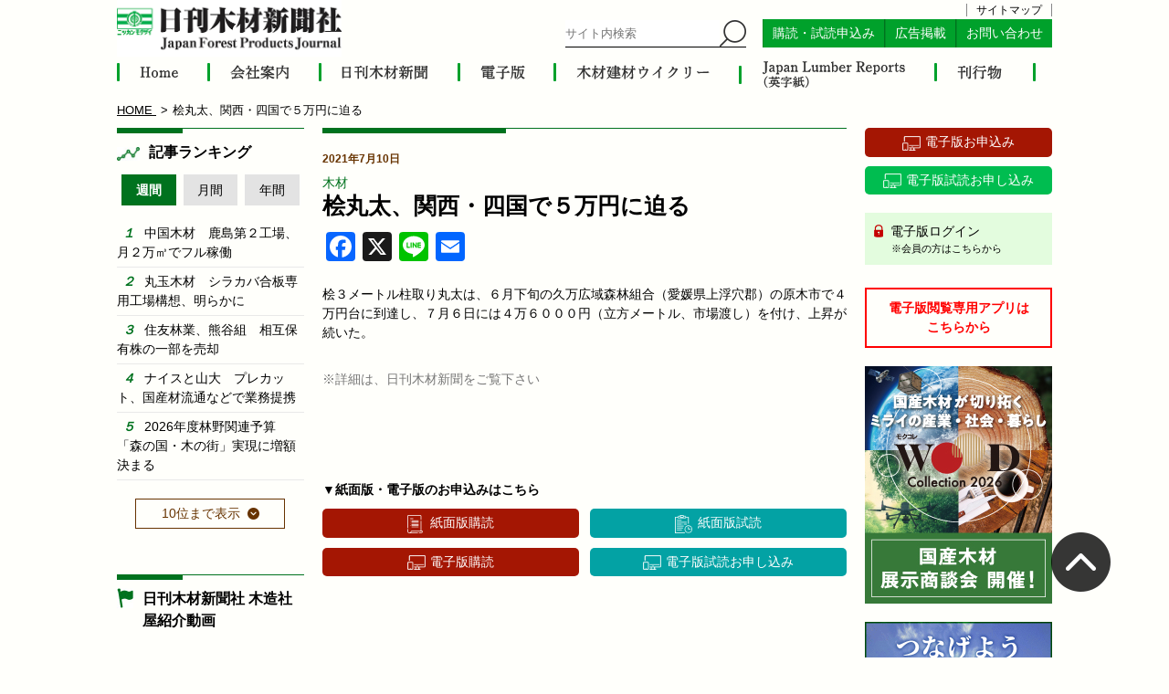

--- FILE ---
content_type: text/html; charset=UTF-8
request_url: https://jfpj.jp/mokuzai_news/15900
body_size: 29468
content:

<!DOCTYPE html>
<html lang="ja" class="no-js no-svg">
<head>
<meta charset="UTF-8">
<meta name="viewport" content="width=device-width, initial-scale=1">


<meta property="og:locale" content="ja_JP" />
<meta property="og:site_name" content="日刊木材新聞社 - 木材、建材、住宅、林業などの分野で唯一の日刊専門紙" />
<meta property="og:type" content="article" />
<meta property="og:title" content="桧丸太、関西・四国で５万円に迫る" />
<meta property="og:description" content="桧３メートル柱取り丸太は、６月下旬の久万広域森林組合（愛媛県上浮穴郡）の原木市で４万円台に到達し、７月６日には４万６０００円（立方メートル、市場渡し）を付け、上昇が続いた。" />
<meta property="og:url" content="https://jfpj.jp/mokuzai_news/15900" />
<meta property="og:image" content="https://jfpj.jp/wp/wp-content/themes/twentyseventeen_child/images/share_default.jpg" />
<!-- <meta property="og:image:width" content="1280" />
<meta property="og:image:height" content="960" /> -->
<!-- <meta property="article:published_time" content="2019-08-11T20:00:23+00:00" />
<meta property="article:modified_time" content="2023-05-29T06:26:31+00:00" /> -->
<!-- <meta name="twitter:card" content="summary" /> -->
<meta name="twitter:card" content="summary_large_image" />
<meta name="twitter:title" content="桧丸太、関西・四国で５万円に迫る" />
<meta name="twitter:description" content="桧３メートル柱取り丸太は、６月下旬の久万広域森林組合（愛媛県上浮穴郡）の原木市で４万円台に到達し、７月６日には４万６０００円（立方メートル、市場渡し）を付け、上昇が続いた。" />
<meta name="twitter:image" content="https://jfpj.jp/wp/wp-content/themes/twentyseventeen_child/images/share_default.jpg" />

<link rel="profile" href="http://gmpg.org/xfn/11">
<link href="https://jfpj.jp/wp/wp-content/themes/twentyseventeen_child/images/favicon.ico" rel="shortcut icon" type="image/x-icon" />

<link rel="apple-touch-icon" href="https://jfpj.jp/wp/wp-content/themes/twentyseventeen_child/images/shortcut.png" rel="shortcut icon" type="image/x-icon" />


<meta name="keywords" content="木材,日刊木材新聞社,建材,住宅,林業" />
<meta name="description" content="桧３メートル柱取り丸太は、６月下旬の久万広域森林組合（愛媛県上浮穴郡）の原木市で４万円台に到達し、７月６日には４万６０００円（立方メートル、市場渡し）を付け、上昇が続いた。" />
<script>(function(html){html.className = html.className.replace(/\bno-js\b/,'js')})(document.documentElement);</script>
<title>桧丸太、関西・四国で５万円に迫る &#8211; 日刊木材新聞社</title>
<link rel='dns-prefetch' href='//static.addtoany.com' />
<link rel='dns-prefetch' href='//s.w.org' />
<link rel="alternate" type="application/rss+xml" title="日刊木材新聞社 &raquo; フィード" href="https://jfpj.jp/feed/" />
<link rel="alternate" type="application/rss+xml" title="日刊木材新聞社 &raquo; コメントフィード" href="https://jfpj.jp/comments/feed/" />
		<script>
			window._wpemojiSettings = {"baseUrl":"https:\/\/s.w.org\/images\/core\/emoji\/12.0.0-1\/72x72\/","ext":".png","svgUrl":"https:\/\/s.w.org\/images\/core\/emoji\/12.0.0-1\/svg\/","svgExt":".svg","source":{"concatemoji":"https:\/\/jfpj.jp\/wp\/wp-includes\/js\/wp-emoji-release.min.js?ver=5.3.20"}};
			!function(e,a,t){var n,r,o,i=a.createElement("canvas"),p=i.getContext&&i.getContext("2d");function s(e,t){var a=String.fromCharCode;p.clearRect(0,0,i.width,i.height),p.fillText(a.apply(this,e),0,0);e=i.toDataURL();return p.clearRect(0,0,i.width,i.height),p.fillText(a.apply(this,t),0,0),e===i.toDataURL()}function c(e){var t=a.createElement("script");t.src=e,t.defer=t.type="text/javascript",a.getElementsByTagName("head")[0].appendChild(t)}for(o=Array("flag","emoji"),t.supports={everything:!0,everythingExceptFlag:!0},r=0;r<o.length;r++)t.supports[o[r]]=function(e){if(!p||!p.fillText)return!1;switch(p.textBaseline="top",p.font="600 32px Arial",e){case"flag":return s([127987,65039,8205,9895,65039],[127987,65039,8203,9895,65039])?!1:!s([55356,56826,55356,56819],[55356,56826,8203,55356,56819])&&!s([55356,57332,56128,56423,56128,56418,56128,56421,56128,56430,56128,56423,56128,56447],[55356,57332,8203,56128,56423,8203,56128,56418,8203,56128,56421,8203,56128,56430,8203,56128,56423,8203,56128,56447]);case"emoji":return!s([55357,56424,55356,57342,8205,55358,56605,8205,55357,56424,55356,57340],[55357,56424,55356,57342,8203,55358,56605,8203,55357,56424,55356,57340])}return!1}(o[r]),t.supports.everything=t.supports.everything&&t.supports[o[r]],"flag"!==o[r]&&(t.supports.everythingExceptFlag=t.supports.everythingExceptFlag&&t.supports[o[r]]);t.supports.everythingExceptFlag=t.supports.everythingExceptFlag&&!t.supports.flag,t.DOMReady=!1,t.readyCallback=function(){t.DOMReady=!0},t.supports.everything||(n=function(){t.readyCallback()},a.addEventListener?(a.addEventListener("DOMContentLoaded",n,!1),e.addEventListener("load",n,!1)):(e.attachEvent("onload",n),a.attachEvent("onreadystatechange",function(){"complete"===a.readyState&&t.readyCallback()})),(n=t.source||{}).concatemoji?c(n.concatemoji):n.wpemoji&&n.twemoji&&(c(n.twemoji),c(n.wpemoji)))}(window,document,window._wpemojiSettings);
		</script>
		<style>
img.wp-smiley,
img.emoji {
	display: inline !important;
	border: none !important;
	box-shadow: none !important;
	height: 1em !important;
	width: 1em !important;
	margin: 0 .07em !important;
	vertical-align: -0.1em !important;
	background: none !important;
	padding: 0 !important;
}
</style>
	<link rel='stylesheet' id='wp-block-library-css'  href='https://jfpj.jp/wp/wp-includes/css/dist/block-library/style.min.css?ver=1768277550' media='all' />
<link rel='stylesheet' id='wp-block-library-theme-css'  href='https://jfpj.jp/wp/wp-includes/css/dist/block-library/theme.min.css?ver=1768277550' media='all' />
<link rel='stylesheet' id='contact-form-7-css'  href='https://jfpj.jp/wp/wp-content/plugins/contact-form-7/includes/css/styles.css?ver=5.2' media='all' />
<link rel='stylesheet' id='contact-form-7-confirm-css'  href='https://jfpj.jp/wp/wp-content/plugins/contact-form-7-add-confirm/includes/css/styles.css?ver=5.1' media='all' />
<link rel='stylesheet' id='wordpress-popular-posts-css-css'  href='https://jfpj.jp/wp/wp-content/plugins/wordpress-popular-posts/assets/css/wpp.css?ver=5.2.4' media='all' />
<link rel='stylesheet' id='twentyseventeen-style-css'  href='https://jfpj.jp/wp/wp-content/themes/twentyseventeen_child/style.css?ver=20201208' media='all' />
<link rel='stylesheet' id='twentyseventeen-block-style-css'  href='https://jfpj.jp/wp/wp-content/themes/twentyseventeen/assets/css/blocks.css?ver=20190105' media='all' />
<!--[if lt IE 9]>
<link rel='stylesheet' id='twentyseventeen-ie8-css'  href='https://jfpj.jp/wp/wp-content/themes/twentyseventeen/assets/css/ie8.css?ver=20161202' media='all' />
<![endif]-->
<link rel='stylesheet' id='addtoany-css'  href='https://jfpj.jp/wp/wp-content/plugins/add-to-any/addtoany.min.css?ver=1.16' media='all' />
<script>
window.a2a_config=window.a2a_config||{};a2a_config.callbacks=[];a2a_config.overlays=[];a2a_config.templates={};a2a_localize = {
	Share: "共有",
	Save: "ブックマーク",
	Subscribe: "購読",
	Email: "メール",
	Bookmark: "ブックマーク",
	ShowAll: "すべて表示する",
	ShowLess: "小さく表示する",
	FindServices: "サービスを探す",
	FindAnyServiceToAddTo: "追加するサービスを今すぐ探す",
	PoweredBy: "Powered by",
	ShareViaEmail: "メールでシェアする",
	SubscribeViaEmail: "メールで購読する",
	BookmarkInYourBrowser: "ブラウザにブックマーク",
	BookmarkInstructions: "このページをブックマークするには、 Ctrl+D または \u2318+D を押下。",
	AddToYourFavorites: "お気に入りに追加",
	SendFromWebOrProgram: "任意のメールアドレスまたはメールプログラムから送信",
	EmailProgram: "メールプログラム",
	More: "詳細&#8230;",
	ThanksForSharing: "共有ありがとうございます !",
	ThanksForFollowing: "フォローありがとうございます !"
};
</script>
<script async src='https://static.addtoany.com/menu/page.js'></script>
<script src='https://jfpj.jp/wp/wp-includes/js/jquery/jquery.js?ver=1.12.4-wp'></script>
<script src='https://jfpj.jp/wp/wp-includes/js/jquery/jquery-migrate.min.js?ver=1.4.1'></script>
<script async src='https://jfpj.jp/wp/wp-content/plugins/add-to-any/addtoany.min.js?ver=1.1'></script>
<script id="wpp-json" type="application/json">
{"sampling_active":0,"sampling_rate":100,"ajax_url":"https:\/\/jfpj.jp\/wp-json\/wordpress-popular-posts\/v1\/popular-posts","ID":15900,"token":"fe202c359d","lang":0,"debug":0}
</script>
<script src='https://jfpj.jp/wp/wp-content/plugins/wordpress-popular-posts/assets/js/wpp.min.js?ver=5.2.4'></script>
<!--[if lt IE 9]>
<script src='https://jfpj.jp/wp/wp-content/themes/twentyseventeen/assets/js/html5.js?ver=20161020'></script>
<![endif]-->
<link rel='https://api.w.org/' href='https://jfpj.jp/wp-json/' />
<link rel="EditURI" type="application/rsd+xml" title="RSD" href="https://jfpj.jp/wp/xmlrpc.php?rsd" />
<link rel="wlwmanifest" type="application/wlwmanifest+xml" href="https://jfpj.jp/wp/wp-includes/wlwmanifest.xml" /> 
<link rel='prev' title='正和木材とハマモク　ウッドテクノスで8月1日再出発' href='https://jfpj.jp/mokuzai_news/15903' />
<link rel='next' title='輸入材過去最大値上げの衝撃⑤　欧州材　ラミナ前回比３００ユーロ高、入荷激減' href='https://jfpj.jp/mokuzai_news/15901' />
<meta name="generator" content="WordPress 5.3.20" />
<link rel="canonical" href="https://jfpj.jp/mokuzai_news/15900" />
<link rel='shortlink' href='https://jfpj.jp/?p=15900' />
<link rel="alternate" type="application/json+oembed" href="https://jfpj.jp/wp-json/oembed/1.0/embed?url=https%3A%2F%2Fjfpj.jp%2Fmokuzai_news%2F15900" />
<link rel="alternate" type="text/xml+oembed" href="https://jfpj.jp/wp-json/oembed/1.0/embed?url=https%3A%2F%2Fjfpj.jp%2Fmokuzai_news%2F15900&#038;format=xml" />
<style>.recentcomments a{display:inline !important;padding:0 !important;margin:0 !important;}</style>
<!-- ファイルのキャッシュ対策 -->

<link rel="stylesheet" type="text/css" href="https://jfpj.jp/wp/wp-content/themes/twentyseventeen_child/css/mokuzai_news.css">
<link rel="stylesheet" type="text/css" href="https://jfpj.jp/wp/wp-content/themes/twentyseventeen_child/css/responsive.css?1768277535">














<script src="https://jfpj.jp/wp/wp-content/themes/twentyseventeen_child/js/new_building.js"></script>

<script>
var change_ranking = function (t) {
  if (jQuery(t).hasClass('weekly')) {
    jQuery('#weekly_ranking').show();
    jQuery('#monthly_ranking').hide();
    jQuery('#year_ranking').hide();

    jQuery('#ranking_change a').removeClass('current');
    jQuery(t).addClass('current');
  }

  if (jQuery(t).hasClass('monthly')) {
    jQuery('#monthly_ranking').show();
    jQuery('#weekly_ranking').hide();
    jQuery('#year_ranking').hide();

    jQuery('#ranking_change a').removeClass('current');
    jQuery(t).addClass('current');
  }

  if (jQuery(t).hasClass('year')) {
    jQuery('#year_ranking').show();
    jQuery('#weekly_ranking').hide();
    jQuery('#monthly_ranking').hide();

    jQuery('#ranking_change a').removeClass('current');
    jQuery(t).addClass('current');
  }
};

var show_ranking = function (t) {
  var flag = jQuery(t).attr('flag');

  if (jQuery(t).hasClass('weekly')) {
    if (flag == 0) {
      jQuery('#left #weekly_ranking .wpp-list li:nth-child(6)').show();
      jQuery('#left #weekly_ranking .wpp-list li:nth-child(7)').show();
      jQuery('#left #weekly_ranking .wpp-list li:nth-child(8)').show();
      jQuery('#left #weekly_ranking .wpp-list li:nth-child(9)').show();
      jQuery('#left #weekly_ranking .wpp-list li:nth-child(10)').show();

      jQuery(t).html('<span>5位まで表示</span>').attr('flag', 1);
    }

    if (flag == 1) {
      jQuery('#left #weekly_ranking .wpp-list li:nth-child(6)').hide();
      jQuery('#left #weekly_ranking .wpp-list li:nth-child(7)').hide();
      jQuery('#left #weekly_ranking .wpp-list li:nth-child(8)').hide();
      jQuery('#left #weekly_ranking .wpp-list li:nth-child(9)').hide();
      jQuery('#left #weekly_ranking .wpp-list li:nth-child(10)').hide();

      jQuery(t).html('<span>10位まで表示</span>').attr('flag', 0);
    }
  }

  if (jQuery(t).hasClass('monthly')) {
    if (flag == 0) {
      jQuery('#left #monthly_ranking .wpp-list li:nth-child(6)').show();
      jQuery('#left #monthly_ranking .wpp-list li:nth-child(7)').show();
      jQuery('#left #monthly_ranking .wpp-list li:nth-child(8)').show();
      jQuery('#left #monthly_ranking .wpp-list li:nth-child(9)').show();
      jQuery('#left #monthly_ranking .wpp-list li:nth-child(10)').show();

      jQuery(t).html('<span>5位まで表示</span>').attr('flag', 1);
    }

    if (flag == 1) {
      jQuery('#left #monthly_ranking .wpp-list li:nth-child(6)').hide();
      jQuery('#left #monthly_ranking .wpp-list li:nth-child(7)').hide();
      jQuery('#left #monthly_ranking .wpp-list li:nth-child(8)').hide();
      jQuery('#left #monthly_ranking .wpp-list li:nth-child(9)').hide();
      jQuery('#left #monthly_ranking .wpp-list li:nth-child(10)').hide();

      jQuery(t).html('<span>10位まで表示</span>').attr('flag', 0);
    }
  }

  if (jQuery(t).hasClass('year')) {
    if (flag == 0) {
      jQuery('#left #year_ranking .wpp-list li:nth-child(6)').show();
      jQuery('#left #year_ranking .wpp-list li:nth-child(7)').show();
      jQuery('#left #year_ranking .wpp-list li:nth-child(8)').show();
      jQuery('#left #year_ranking .wpp-list li:nth-child(9)').show();
      jQuery('#left #year_ranking .wpp-list li:nth-child(10)').show();

      jQuery(t).html('<span>5位まで表示</span>').attr('flag', 1);
    }

    if (flag == 1) {
      jQuery('#left #year_ranking .wpp-list li:nth-child(6)').hide();
      jQuery('#left #year_ranking .wpp-list li:nth-child(7)').hide();
      jQuery('#left #year_ranking .wpp-list li:nth-child(8)').hide();
      jQuery('#left #year_ranking .wpp-list li:nth-child(9)').hide();
      jQuery('#left #year_ranking .wpp-list li:nth-child(10)').hide();

      jQuery(t).html('<span>10位まで表示</span>').attr('flag', 0);
    }
  }
};
</script>



<script>
  jQuery(function() {
    jQuery('.info-temporary').on('click', function() {
      jQuery(this).find('.content').slideToggle();
    });
  });
</script>

<!-- PDFのリンク（キャッシュさせない） -->
<script type="text/javascript">
  function get_date() {
    var date = new Date().getTime(),
        obj = jQuery('.link_pdf'),
        link = obj.attr("href"),
        new_link = link.replace(/\?.*$/,"");
    obj.attr("href",new_link+"?"+date);
  }
</script>

<!-- Global site tag (gtag.js) - Google Analytics -->
<script async src="https://www.googletagmanager.com/gtag/js?id=UA-116733513-1"></script>
<script>
  window.dataLayer = window.dataLayer || [];
  function gtag(){dataLayer.push(arguments);}
  gtag('js', new Date());

  gtag('config', 'UA-116733513-1');
</script>


</head>

<body class="mokuzai_news-template-default single single-mokuzai_news postid-15900 wp-embed-responsive mokuzai_news has-header-image has-sidebar colors-light">
  <div class="header">
    <div id="header" class="container">
      <a id="logo" class="logo" href="https://jfpj.jp">
                  <p><img src="https://jfpj.jp/wp/wp-content/themes/twentyseventeen_child/images/logo.png" alt="日刊木材新聞社"></p>
              </a>

      <div class="header_contents">
        <div class="sitemap"><a href="https://jfpj.jp//sitemap">サイトマップ</a></div>
        <form id="searchform" class="panel kerning searchform" method="get" action="https://www.google.com/search">
          <input type="hidden" name="hl" value="ja">
          <input type="hidden" name="ie" value="UTF-8">
          <input type="hidden" name="oe" value="UTF-8">
          <input type="hidden" value="jfpj.co.jp/" name="sitesearch">
          <input type="text" name="q" value="" class="search_textarea" placeholder="サイト内検索">
          <input type="image" name="" value="" src="https://jfpj.jp/wp/wp-content/themes/twentyseventeen_child/images/search.png" class="search_submit">
        </form>
        <div class="panel kerning subscription">
          <a href="https://jfpj.jp//select-subscription" class="panel">購読・試読申込み</a>
          <a href="https://jfpj.jp//ad" class="panel">広告掲載</a>
          <a href="https://jfpj.jp//contact" class="panel">お問い合わせ</a>
        </div>
      </div>
    </div>
  </div>

  <div id="gnav">
    <div class="kerning nav container">
      <a href="https://jfpj.jp/" class="panel home">
        <img src="https://jfpj.jp/wp/wp-content/themes/twentyseventeen_child/images/gnav/home.png" alt="HOME">
      </a>
      <a href="https://jfpj.jp/company/" class="panel company">
        <img src="https://jfpj.jp/wp/wp-content/themes/twentyseventeen_child/images/gnav/company.png" alt="会社概要">
      </a>
      <a href="https://jfpj.jp/mokuzai/" class="panel mokuzai">
        <img src="https://jfpj.jp/wp/wp-content/themes/twentyseventeen_child/images/gnav/mokuzai.png" alt="日刊木材新聞">
      </a>
      <a href="https://jfpj.jp/electron/" class="panel electron">
        <img src="https://jfpj.jp/wp/wp-content/themes/twentyseventeen_child/images/gnav/electron.png" alt="電子版">
      </a>
      <a href="https://jfpj.jp/weekly/" class="panel weekly">
        <img src="https://jfpj.jp/wp/wp-content/themes/twentyseventeen_child/images/gnav/weekly.png" alt="木材建材ウイクリー">
      </a>
      <a href="https://jfpj.jp/japan_lumber_reports/" class="panel jlr">
        <img src="https://jfpj.jp/wp/wp-content/themes/twentyseventeen_child/images/gnav/jlr.png" alt="Japan lumber reports">
      </a>
      <a href="https://jfpj.jp/publications/" class="panel publications">
        <img src="https://jfpj.jp/wp/wp-content/themes/twentyseventeen_child/images/gnav/publications.png" alt="刊行物">
      </a>
    </div>
  </div>

  <!-- スマホメニュー -->
  <div class="menu-responsive">
    <div class="menu-icon menu-icon-open"></div>
    <div id="menu" class="">
      <div class="h-scroll">
        <nav class="navi responsive-navi">
          <div id="responsive-navi" class="">
            <a href="https://jfpj.jp/" class="panel">HOME</a>
            <a href="https://jfpj.jp//company" class="panel">会社概要</a>
            <a href="https://jfpj.jp//mokuzai" class="panel">日刊木材新聞</a>
            <a href="https://jfpj.jp//electron" class="panel">電子版</a>
            <a href="https://jfpj.jp//weekly" class="panel">木材建材ウイクリー</a>
            <a href="https://jfpj.jp//japan_lumber_reports" class="panel">Japan Lumber Reports</a>
            <a href="https://jfpj.jp//publications" class="panel">刊行物</a>
            <a href="https://jfpj.jp//select-subscription" class="panel">購読・試読申込み</a>
            <a href="https://jfpj.jp//ad" class="panel">広告掲載</a>
            <a href="https://jfpj.jp//contact" class="panel">お問い合わせ</a>
            <a href="https://jfpj.jp//sitemap" class="panel">サイトマップ</a>
            <a href="https://jfpj.jp/wp/wp-content/themes/twentyseventeen_child/documents/qa_copyright.pdf" target="_blank" class="panel">著作権に関するQ&A</a>
            <a href="https://jfpj.jp/wp/wp-content/themes/twentyseventeen_child/documents/reprint_article.pdf" target="_blank" class="panel">記事転載依頼書</a>
          </div>
        </nav>
      </div>
    </div>
  </div>

  <div class="menu-back"></div>
  <!-- スマホメニュー -->

  <!-- <div id="header-search">
    <div class="container">
      <nav class="kerning pc">
                <p class="panel categories_title">記事：</p>
        <ul class="panel kerning categories  ">
          
          <li class="panel %e4%b8%80%e8%88%ac">
            <a href="https://jfpj.jp/mokuzai_news_cat/%e4%b8%80%e8%88%ac/" class="panel">一般</a>
          </li>

        
          <li class="panel %e8%a3%bd%e6%9d%90">
            <a href="https://jfpj.jp/mokuzai_news_cat/%e8%a3%bd%e6%9d%90/" class="panel">製材</a>
          </li>

        
          <li class="panel %e9%80%a3%e8%bc%89">
            <a href="https://jfpj.jp/mokuzai_news_cat/%e9%80%a3%e8%bc%89/" class="panel">連載</a>
          </li>

        
          <li class="panel %e6%a9%9f%e6%a2%b0">
            <a href="https://jfpj.jp/mokuzai_news_cat/%e6%a9%9f%e6%a2%b0/" class="panel">機械</a>
          </li>

        
          <li class="panel %e6%a3%ae%e6%9e%97%e3%83%bb%e6%9e%97%e6%a5%ad">
            <a href="https://jfpj.jp/mokuzai_news_cat/%e6%a3%ae%e6%9e%97%e3%83%bb%e6%9e%97%e6%a5%ad/" class="panel">森林・林業</a>
          </li>

        
          <li class="panel management">
            <a href="https://jfpj.jp/mokuzai_news_cat/management/" class="panel">経営</a>
          </li>

        
          <li class="panel development">
            <a href="https://jfpj.jp/mokuzai_news_cat/development/" class="panel">開発</a>
          </li>

        
          <li class="panel administration">
            <a href="https://jfpj.jp/mokuzai_news_cat/administration/" class="panel">行政</a>
          </li>

        
          <li class="panel wood">
            <a href="https://jfpj.jp/mokuzai_news_cat/wood/" class="panel">木材</a>
          </li>

        
          <li class="panel building-material">
            <a href="https://jfpj.jp/mokuzai_news_cat/building-material/" class="panel">建材</a>
          </li>

        
          <li class="panel precut">
            <a href="https://jfpj.jp/mokuzai_news_cat/precut/" class="panel">プレカット</a>
          </li>

        
          <li class="panel building">
            <a href="https://jfpj.jp/mokuzai_news_cat/building/" class="panel">住宅・建築</a>
          </li>

        
          <li class="panel environment">
            <a href="https://jfpj.jp/mokuzai_news_cat/environment/" class="panel">環境</a>
          </li>

        
          <li class="panel biomass">
            <a href="https://jfpj.jp/mokuzai_news_cat/biomass/" class="panel">バイオマス</a>
          </li>

        
          <li class="panel %e3%81%9d%e3%81%ae%e4%bb%96">
            <a href="https://jfpj.jp/mokuzai_news_cat/%e3%81%9d%e3%81%ae%e4%bb%96/" class="panel">その他</a>
          </li>

                </ul>
      </nav>

      <nav class="tablet">
        <select  name='mokuzai_news_cat' id='mokuzai_news_cat' class='postform' >
	<option value=''>カテゴリー選択</option>
	<option class="level-0" value="%e4%b8%80%e8%88%ac">一般</option>
	<option class="level-0" value="%e8%a3%bd%e6%9d%90">製材</option>
	<option class="level-0" value="%e9%80%a3%e8%bc%89">連載</option>
	<option class="level-0" value="%e6%a9%9f%e6%a2%b0">機械</option>
	<option class="level-0" value="%e6%a3%ae%e6%9e%97%e3%83%bb%e6%9e%97%e6%a5%ad">森林・林業</option>
	<option class="level-0" value="management">経営</option>
	<option class="level-0" value="development">開発</option>
	<option class="level-0" value="administration">行政</option>
	<option class="level-0" value="wood">木材</option>
	<option class="level-0" value="building-material">建材</option>
	<option class="level-0" value="precut">プレカット</option>
	<option class="level-0" value="building">住宅・建築</option>
	<option class="level-0" value="environment">環境</option>
	<option class="level-0" value="biomass">バイオマス</option>
	<option class="level-0" value="%e3%81%9d%e3%81%ae%e4%bb%96">その他</option>
</select>
      </nav>
    </div>
  </div> -->

  <div class="section login tablet">
    <div class="container">
      <a href="https://www.newspeed.jp/mypage/n-mokuzai/" class="panel" target="_blank">
        電子版ログイン
        <p>※会員の方はこちらから</p>
      </a>
    </div>
  </div>

<div id="breadcrumb">
  <div class="container">
    <ol>
      <li class="panel" itemscope="itemscope" itemtype="http://data-vocabulary.org/Breadcrumb">
        <a href="https://jfpj.jp" itemprop="url">
          <span itemprop="title">HOME</span>
        </a>
      </li><!--

   --><li class="panel">
        <i class="fa fa-file-text"></i>
        <span>桧丸太、関西・四国で５万円に迫る</span>
      </li>
    </ol>
  </div>
</div>

<article id="contents">
  <div class="container">

    <div id="main" class="panel">

      <div id="center">
        <section class="mokuzai_news_contents">
					<div class="ttl content_title">
					</div>

          
          <p class="panel date">2021年7月10日</p>

                    
                    
          <p class="category_wrap"><a href="https://jfpj.jp/mokuzai_news_cat/wood/" class="panel category">木材</a></p>

          
          <h1> 桧丸太、関西・四国で５万円に迫る</h1>
          
                    
          <style>
          .mail_svg {
            padding: 0;
            width: 32px;
            height: 32px;
            display: block;
            overflow: hidden;
            line-height: 32px;
            pointer-events: none;
            background-repeat: no-repeat;
          }
          </style>
          
          <div class="flex">
            <div class="addtoany_shortcode"><div class="a2a_kit a2a_kit_size_32 addtoany_list" data-a2a-url="https://jfpj.jp/mokuzai_news/15900" data-a2a-title="桧丸太、関西・四国で５万円に迫る"><a class="a2a_button_facebook" href="https://www.addtoany.com/add_to/facebook?linkurl=https%3A%2F%2Fjfpj.jp%2Fmokuzai_news%2F15900&amp;linkname=%E6%A1%A7%E4%B8%B8%E5%A4%AA%E3%80%81%E9%96%A2%E8%A5%BF%E3%83%BB%E5%9B%9B%E5%9B%BD%E3%81%A7%EF%BC%95%E4%B8%87%E5%86%86%E3%81%AB%E8%BF%AB%E3%82%8B" title="Facebook" rel="nofollow noopener" target="_blank"></a><a class="a2a_button_x" href="https://www.addtoany.com/add_to/x?linkurl=https%3A%2F%2Fjfpj.jp%2Fmokuzai_news%2F15900&amp;linkname=%E6%A1%A7%E4%B8%B8%E5%A4%AA%E3%80%81%E9%96%A2%E8%A5%BF%E3%83%BB%E5%9B%9B%E5%9B%BD%E3%81%A7%EF%BC%95%E4%B8%87%E5%86%86%E3%81%AB%E8%BF%AB%E3%82%8B" title="X" rel="nofollow noopener" target="_blank"></a><a class="a2a_button_line" href="https://www.addtoany.com/add_to/line?linkurl=https%3A%2F%2Fjfpj.jp%2Fmokuzai_news%2F15900&amp;linkname=%E6%A1%A7%E4%B8%B8%E5%A4%AA%E3%80%81%E9%96%A2%E8%A5%BF%E3%83%BB%E5%9B%9B%E5%9B%BD%E3%81%A7%EF%BC%95%E4%B8%87%E5%86%86%E3%81%AB%E8%BF%AB%E3%82%8B" title="Line" rel="nofollow noopener" target="_blank"></a></div></div>            
            <a class="" href="mailto:?subject=桧丸太、関西・四国で５万円に迫る&amp;body=https://jfpj.jp/mokuzai_news/15900" target="_blank" style="padding: 0 4px;">
              <span class="mail_svg" style="background-color: rgb(1, 102, 255); border-radius: 4px;">
                <svg focusable="false" aria-hidden="true" xmlns="http://www.w3.org/2000/svg" viewBox="0 0 32 32"><path fill="#FFF" d="M26 21.25v-9s-9.1 6.35-9.984 6.68C15.144 18.616 6 12.25 6 12.25v9c0 1.25.266 1.5 1.5 1.5h17c1.266 0 1.5-.22 1.5-1.5zm-.015-10.765c0-.91-.265-1.235-1.485-1.235h-17c-1.255 0-1.5.39-1.5 1.3l.015.14s9.035 6.22 10 6.56c1.02-.395 9.985-6.7 9.985-6.7l-.015-.065z"></path></svg>
              </span>
              <span class="a2a_label">Email</span>
            </a>
          </div>
          
          <br>
          
          <div>
            
            <div class="" style="overflow: hidden;">
              <!-- アイキャッチ画像が設定されていれば・・ -->
                            
              <p>桧３メートル柱取り丸太は、６月下旬の久万広域森林組合（愛媛県上浮穴郡）の原木市で４万円台に到達し、７月６日には４万６０００円（立方メートル、市場渡し）を付け、上昇が続いた。</p>
            </div>

            
            <p class="comments">※詳細は、日刊木材新聞をご覧下さい</p>
          </div>

          <div class="buttons kerning">
            <p class="info">▼紙面版・電子版のお申込みはこちら</p>
            <a href="https://jfpj.jp/subscription?mokuzai" class="panel button subscription">紙面版購読</a>
            <a href="https://jfpj.jp/subscription?mokuzai_sample" class="panel button trital">紙面版試読</a>
            <a href="https://jfpj.jp/digital-agreement" class="panel button digital">電子版購読</a>
            <a href="https://jfpj.jp/digital-trial/" class="panel button digital trital">電子版試読お申し込み</a>
          </div>
        </section>
      </div>

      <div id="left">
        <!-- 左カラム -->

<!-- <div class="section info" style="background:#f35427; padding:8px; text-align:justify;">
  <a href="https://news.tv-asahi.co.jp/news_economy/articles/000235481.html" target="_blank" style="color:#fff; ">
    11月17日、テレビ朝日系列の報道ステーションで当社の木造社屋が紹介されました
    <br>
    <span style="text-decoration:underline;">動画を見るにはここをクリック</span>
  </a>
</div> -->



<div class="section rank">
  <div class="ttl content_title rank">
    <p>記事ランキング</p>
  </div>

  <div id="ranking_change" class="kerning">
    <a href="javascript:void(0)" onclick="change_ranking(this)" class="panel ranking_button weekly current">週間</a>
    <a href="javascript:void(0)" onclick="change_ranking(this)" class="panel ranking_button monthly">月間</a>
    <a href="javascript:void(0)" onclick="change_ranking(this)" class="panel ranking_button year">年間</a>
  </div>

  <div id="weekly_ranking">
    <span style="display:none;">week</span>
<!-- WordPress Popular Posts -->

<ul class="wpp-list">
<li class=""><a href="https://jfpj.jp/mokuzai_news/41120" class="wpp-post-title" target="_self">中国木材　鹿島第２工場、月２万㎥でフル稼働</a></li>
<li class=""><a href="https://jfpj.jp/mokuzai_news/41150" class="wpp-post-title" target="_self">丸玉木材　シラカバ合板専用工場構想、明らかに</a></li>
<li class=""><a href="https://jfpj.jp/mokuzai_news/41154" class="wpp-post-title" target="_self">住友林業、熊谷組　相互保有株の一部を売却</a></li>
<li class=""><a href="https://jfpj.jp/mokuzai_news/41173" class="wpp-post-title" target="_self">ナイスと山大　プレカット、国産材流通などで業務提携</a></li>
<li class=""><a href="https://jfpj.jp/mokuzai_news/41121" class="wpp-post-title" target="_self">2026年度林野関連予算　「森の国・木の街」実現に増額決まる</a></li>
<li class=""><a href="https://jfpj.jp/mokuzai_news/41151" class="wpp-post-title" target="_self">桐井製作所　東京工営を関連会社化</a></li>
<li class=""><a href="https://jfpj.jp/mokuzai_news/41122" class="wpp-post-title" target="_self">主な記事</a></li>
<li class=""><a href="https://jfpj.jp/mokuzai_news/41170" class="wpp-post-title" target="_self">吉本　丸太販売拡大へ選木機導入</a></li>
<li class=""><a href="https://jfpj.jp/mokuzai_news/41174" class="wpp-post-title" target="_self">志田材木店　工場の拡張を計画</a></li>
<li class=""><a href="https://jfpj.jp/mokuzai_news/41189" class="wpp-post-title" target="_self">DAIKEN  10年後は「ここちいいね」企業に</a></li>

</ul>

    <a id="ranking_btn" class="more weekly" href="javascript:void(0)" onclick="show_ranking(this)" flag="0"><span>10位まで表示</span></a>
  </div>

  <div id="monthly_ranking">
    <span style="display:none;">month</span>
<!-- WordPress Popular Posts -->

<ul class="wpp-list">
<li class=""><a href="https://jfpj.jp/mokuzai_news/41120" class="wpp-post-title" target="_self">中国木材　鹿島第２工場、月２万㎥でフル稼働</a></li>
<li class=""><a href="https://jfpj.jp/mokuzai_news/41038" class="wpp-post-title" target="_self">林野庁　新たな森林・林業基本計画策定へ</a></li>
<li class=""><a href="https://jfpj.jp/mokuzai_news/41086" class="wpp-post-title" target="_self">ナイス旧経営陣裁判　平田、日暮両氏の無罪確定</a></li>
<li class=""><a href="https://jfpj.jp/mokuzai_news/40982" class="wpp-post-title" target="_self">ジャパン建材　住宅事業者支援でアプリ提供</a></li>
<li class=""><a href="https://jfpj.jp/mokuzai_news/41032" class="wpp-post-title" target="_self">2025年10大ニュース　市場縮小で需給差拡大</a></li>
<li class=""><a href="https://jfpj.jp/mokuzai_news/41085" class="wpp-post-title" target="_self">東京港木材製品需給　在庫12万立方メートル台に</a></li>
<li class=""><a href="https://jfpj.jp/mokuzai_news/41066" class="wpp-post-title" target="_self">【電子版速報】ナイス旧経営陣裁判　平田、日暮両氏、無罪確定　　　　　　東京港木材製品需給　在庫２ヵ月連続減で12万立方㍍台に</a></li>
<li class=""><a href="https://jfpj.jp/mokuzai_news/41084" class="wpp-post-title" target="_self">東急建設　スマート林業を本格推進</a></li>
<li class=""><a href="https://jfpj.jp/mokuzai_news/40986" class="wpp-post-title" target="_self">富山港北洋材荷受協が清算へ</a></li>
<li class=""><a href="https://jfpj.jp/mokuzai_news/41150" class="wpp-post-title" target="_self">丸玉木材　シラカバ合板専用工場構想、明らかに</a></li>

</ul>

    <a id="ranking_btn" class="more monthly" href="javascript:void(0)" onclick="show_ranking(this)" flag="0"><span>10位まで表示</span></a>
  </div>

  <div id="year_ranking">
    <span style="display:none;">year</span>
<!-- WordPress Popular Posts -->

<ul class="wpp-list">
<li class=""><a href="https://jfpj.jp/mokuzai_news/39062" class="wpp-post-title" target="_self">菱秋木材　7月末までに集成材製造事業停止</a></li>
<li class=""><a href="https://jfpj.jp/mokuzai_news/39020" class="wpp-post-title" target="_self">【電子版速報】菱秋木材、７月末で集成材製造事業を停止</a></li>
<li class=""><a href="https://jfpj.jp/mokuzai_news/38333" class="wpp-post-title" target="_self">東北で廃業、倒産相次ぐ　採算改善見込めず体力あるうちに撤退</a></li>
<li class=""><a href="https://jfpj.jp/mokuzai_news/38355" class="wpp-post-title" target="_self">テイエッチピーセンター　民事再生法を申請</a></li>
<li class=""><a href="https://jfpj.jp/mokuzai_news/38938" class="wpp-post-title" target="_self">【電子版速報】東北通商が自己破産へ</a></li>
<li class=""><a href="https://jfpj.jp/mokuzai_news/36499" class="wpp-post-title" target="_self">伊藤忠商事　川崎の木造女子寮が竣工</a></li>
<li class=""><a href="https://jfpj.jp/mokuzai_news/39001" class="wpp-post-title" target="_self">セイホク　石巻第３工場、生産一時休止へ</a></li>
<li class=""><a href="https://jfpj.jp/mokuzai_news/36381" class="wpp-post-title" target="_self">FOREST CYCLE  小山町に大型ペレット工場開設</a></li>
<li class=""><a href="https://jfpj.jp/mokuzai_news/37956" class="wpp-post-title" target="_self">24年度プレカットランキング　７割が前年比で小幅減</a></li>
<li class=""><a href="https://jfpj.jp/mokuzai_news/36916" class="wpp-post-title" target="_self">米国、一律10％の相互関税　木材製品は適用対象外</a></li>

</ul>

    <a id="ranking_btn" class="more year" href="javascript:void(0)" onclick="show_ranking(this)" flag="0"><span>10位まで表示</span></a>
  </div>
</div>



<section class="section">
  <style>
    #contents .shaoku.content_title p:before {
      display: none;
    }
  </style>
  <div class="flex content_title shaoku" style="align-items: flex-start; margin:0 0 5%;">
    <img src="https://jfpj.jp/wp/wp-content/themes/twentyseventeen_child/images/pickup.jpg" alt="" style="width:25px;">
    <p style="padding:0 0 0 10px;">日刊木材新聞社 木造社屋紹介動画</p>
  </div>
  
  <div class="youtube">
    <iframe width="" height="" src="https://www.youtube.com/embed/AuNYPhXdLIc?rel=0" title="YouTube video player" frameborder="0" allow="accelerometer; autoplay; clipboard-write; encrypted-media; gyroscope; picture-in-picture" allowfullscreen></iframe>
  </div>
</section>

<!-- <section class="section">
  <style>
    #contents .settlement.content_title p:before {
      display: none;
    }
  </style>
  <div class="flex content_title settlement" style="align-items: flex-start; margin:0 0 5%;">
    <img src="/images/icon_file.png" alt="" style="width:25px;">
    <p style="padding:0 0 0 10px;"><a href="settlement">木材・建材・住宅関連企業決算一覧</a></p>
  </div>
</section> -->


<!-- <div class="section photo">
    <style>
    #contents .gallery.content_title p:before {
      display: none;
    }
  </style>
  <div class="flex content_title gallery" style="align-items: flex-start;">
    <img src="/images/photo.png" alt="" style="width:25px;">
    <p style="padding:0 0 0 10px;"><a href="gallery">万博フォトギャラリー</a></p>
  </div>
</div> -->


<section class="section">
  <style>
    #contents .reserved.content_title p:before {
      display: none;
    }
  </style>
  <div class="flex content_title reserved" style="align-items: flex-start;">
    <img src="https://jfpj.jp/wp/wp-content/themes/twentyseventeen_child/images/icon_file.png" alt="" style="width:25px;">
    <p style="padding:0 0 0 10px;"><a href="https://jfpj.jp/received">大手住宅会社受注速報</a></p>
  </div>
</section>



<div class="section shashi">
  <style>
    #contents .shashi .content_title p:before {
      display: none;
    }
  </style>
  <div class="flex content_title" style="align-items: flex-start; margin:0 0 5%;">
    <img src="https://jfpj.jp/wp/wp-content/themes/twentyseventeen_child/images/book-shashi.png" alt="" style="width:20px;">
   <p style="padding:0 0 0 10px;"><a href="https://jfpj.jp/wp/wp-content/themes/twentyseventeen_child/documents/company_history.pdf" target="_blank">社史作成サポートについて</a></p>
  </div>
</div>


<div class="section release">
  <style>
    #contents .release .content_title p:before {
      display: none;
    }
  </style>
  <div class="flex content_title" style="align-items: flex-start; margin:0 0 5%;">
    <img src="https://jfpj.jp/wp/wp-content/themes/twentyseventeen_child/images/release.png" alt="" style="width:40px;">
    <p style="padding:0 0 0 10px;"><a href="https://jfpj.jp/release-type">情報提供、お問い合わせなどはこちらから</a></p>
  </div>
  <!-- <p>日刊木材新聞社 編集部へのリリース配信・情報提供はこちら</p><br>
  <p class="to_list"><a href="release-type">情報提供はこちら</a></p> -->
</div>


<div class="section">
  <div class="ttl content_title" style="font-size:1.6rem; font-family:serif;">
    <a href="https://jfpj.jp/wp/wp-content/themes/twentyseventeen_child/documents/calendar_holiday.pdf?202601" target="_blank">日刊木材新聞、電子版、木材建材ウイクリーの発刊日</a>
  </div>
</div>

      </div>
    </div><!--

 --><div id="right" class="panel">
      <!-- 右カラム -->

<div>
  
  <!-- <div class="kerning section banners" style="text-align:center;">
    <a href="https://www.ligna.de/en/" class="panel banner" target="_blank"><img src="/images/banner/ligna.gif" alt="" width="100%;" height="auto;"></a>
    
    <a href="https://www.pref.aomori.lg.jp/soshiki/nourin/rinsei/221130_online_tenjishodan.html" class="panel banner" target="_blank"><img src="/images/banner/nourin_online.png" alt="" width="100%;" height="auto;"></a>
  </div> -->


  <!-- <div class="kerning section banners digital">
  <a href="/digital/" class="panel banner" target="_blank"><img src="/images/banner/digital.png" alt=""></a>
  </div> -->

  <div class="buttons">
    <a href="https://jfpj.jp/electron/" class="panel button agreement" style="margin:0 0 10px;">電子版お申込み</a>

    <a href="https://jfpj.jp/digital-trial/" class="panel button digital">電子版試読お申し込み</a>
  </div>

  <div class="section login pc">
    <a href="https://www.newspeed.jp/mypage/n-mokuzai/" class="panel" target="_blank">
      電子版ログイン
      <p>※会員の方はこちらから</p>
    </a>
  </div>
  
  
  <!-- <div class="section">
    <p style="background-color:orange; color:#fff; text-align:center; padding:3px; margin:0 0 3px;">「木材・建材ハンドブック」<br>12月発刊のお知らせ</p>
    <p style="text-align:justify;">日刊木材新聞に掲載されている専門用語を分かりやすく解説した用語集。林業、木構造、バイオマス、環境など幅広い分野を網羅した約１５００語を集めました。</p>
    <p style="text-align:right;"><a href="https://jfpj.jp/publications#mokuzai_kenzai_handbook" style="text-decoration:underline;">購入はこちら</a></p>
    <img src="/images/publications/007.jpg" alt="" style="margin:10px 0; display:block;">
  </div> -->

  <div class="section app" style="text-align:center;">
    <a href="https://jfpj.jp/app/" class="panel" target="_blank">
      電子版閲覧専用アプリは<br>こちらから
    </a>
  </div>
  
  
    
  <!-- トップページ #centerにも掲載あり -->
    <div class="section banners spot_banners" style="text-align:center;">
    <a href="https://www.mokucolle.com/" class="panel banner spot_banner" target="_blank">
      <img src="https://jfpj.jp/wp/wp-content/themes/twentyseventeen_child/images/banner/mokucolle.jpg" alt="" width="100%;" height="auto;">
    </a>
  </div>
    
  <div class="kerning section banners" style="text-align:center;">
    <a href="https://www.mokuseiren.jp/" class="panel banner mokuseiren" target="_blank"><img src="https://jfpj.jp/wp/wp-content/themes/twentyseventeen_child/images/banner/mokuseiren.gif" alt="" width="100%;" height="auto;"></a>
  </div>

  <!-- <div class="section recuruit" style="border:1px solid #00a12b; padding:10px;">
    <p style="background:#00a12b; padding:5px; color:#ffffff; text-align:center; font-size: 1.8rem; margin:0 0 5px;">記者募集！！</p>
    <div style="border-bottom:1px dotted #00a12b; margin:0 0 5px;">新聞記者の仕事に興味がある方のご応募をお待ちしています</div>
    <div style="padding:0 0 5px; font-size:1.2rem; border-bottom:1px dotted #00a12b; margin:0 0 5px;">
      <p style="font-weight:bold;">職種</p>新聞記者（正社員）
    </div>
    <div style="padding:0 0 5px; font-size:1.2rem; border-bottom:1px dotted #00a12b; margin:0 0 5px;">
      <p style="font-weight:bold;">資格</p>36歳以下、大卒以上、要普通自動車運転免許
    </div>
    <div style="padding:0 0 5px; font-size:1.2rem; border-bottom:1px dotted #00a12b; margin:0 0 5px;">
      <p style="font-weight:bold;">給与</p>固定給21万2,000～23万3,000円
    </div>
    <div style="padding:0 0 5px; font-size:1.2rem; border-bottom:1px dotted #00a12b; margin:0 0 5px;">
      <p style="font-weight:bold;">勤務地</p>東京、大阪、九州（入社後、３～５ケ月の本社での研修あり）
    </div>
    <div style="padding:0 0 5px; font-size:1.2rem; border-bottom:1px dotted #00a12b; margin:0 0 5px;">
      <p style="font-weight:bold;">休日等</p>土日祝日、その他年次休暇
    </div>
    <div style="padding:0 0 5px; font-size:1.2rem; "><p style="font-weight:bold;">応募</p>履歴書（メールアドレス記載のこと）、職務経歴書または自己ＰＲ書、大学成績証明書（後日）を東京本社総務部宛て郵送。書類審査合格者に面接日をお知らせします。
    </div>
  </div> -->

   <!-- 下記にtablet用の記述有り -->
  <div class="section precut">
    <!-- <p class="date">2018年発刊</p> -->
    <p class="sub_title" style="color:red; text-align:center;">注目の書籍</p>
    <!-- <p class="title">全国プレカット名鑑</p> -->
    <p class="title"></p>
    <a href="https://jfpj.jp/publications/木材建材ウイクリー2500号「特集：日本の山林」" style="">木材建材ウイクリー2500号「特集：日本の山林」</a><br><br>
    <a href="https://jfpj.jp/publications/木材・建材ハンドブック" style="">木材・建材ハンドブック</a><br><br>
    <a href="https://jfpj.jp/publications/国産材活用事典" style="">国産材活用事典</a><br><br>
    <a href="https://jfpj.jp/publications/新・今さら人には聞けない木のはなし" style="">新・今さら人には聞けない木のはなし</a><br><br>
    <a href="https://jfpj.jp/publications/全国プレカット名鑑" style="">全国プレカット名鑑</a><br><br>
    <br>
    <a href="https://jfpj.jp/buy" style="text-decoration:underline; color:#555;">ご購入はこちらから</a>

  </div>
  
  <!-- <div class="section photo">
    <div class="ttl content_title">
      <p class="more"><a href="gallery">フォトギャラリー</a></p>
    </div>
  </div> -->
  
  <div class="section teisei">
    <div class="ttl content_title" style="font-size:1.6rem; font-family:serif;">
      <a href="https://jfpj.jp/wp/wp-content/themes/twentyseventeen_child/documents/teisei_mokuzai_kenzai_handbook.pdf" target="_blank">「木材建材ハンドブック」のお詫びと訂正</a>
    </div>
  </div>
  
  <div class="section link">
    <div class="ttl content_title">
      <p class="to_list"><a href="https://jfpj.jp/link/">関連リンク</a></p>
    </div>
  </div>


  <!-- 上記にpc用の記述有り -->
  <!-- <div class="section precut tablet kerning">
    <p class="sub_title" style="color:red;">注目の書籍</p>
    <p class="title"></p>
    <a href="/publications#kokusanzaikatsu" class="panel" style="margin:0 2% 4%; width:46%;"><img src="/images/publications/006.jpg" alt="国産材活用事典の表紙"></a>

    <a href="/publications#kinohanashi_new" class="panel" style="margin:0 2% 4%; width:46%;">
      <img src="/images/publications/005.jpg" alt="">
    </a>

    <a href="/publications#precut" class="panel" style="width:50%;">
      <img src="/images/right/precut.jpg" alt="">
    </a>
  </div> -->

</div>
    </div>
  </div>
</article>




<div id="footer">
  <div class="kerning container">
    <div class="panel info">
      <!-- <img src="/images/footer_company.png" alt="日刊木材新聞社"><br>
      <img src="/images/footer_company_sub.png" alt="木材・建材業界の最大紙"> -->
      <p>日刊木材新聞社</p>
      <div class="address">
                〒135-0041<br>
        東京都江東区冬木23-4<br>
                Tel　 (03)3820-3500(代)<br>
        Fax　(03)3820-3519<br>
        URL  <a href="https://jfpj.jp">https://jfpj.jp</a>
      </div>
    </div>

    <div class="kerning panel navigations">
      <div class="panel nav sitemap">
        <div class="home"><a href="">HOME</a></div>
        <ul>
          <li><a href="https://jfpj.jp/company/">会社案内</a></li>
          <li><a href="https://jfpj.jp/mokuzai/">日刊木材新聞</a></li>
          <li><a href="https://jfpj.jp/electron/">電子版</a></li>
          <li><a href="https://jfpj.jp/weekly/">木材建材ウイクリー</a></li>
        </ul>
        <ul>
          <li><a href="https://jfpj.jp/japan_lumber_reports/">Japan Lumber Reports（英字紙）</a></li>
          <li><a href="https://jfpj.jp/publications/">刊行物</a></li>
          <li><a href="https://jfpj.jp//select-subscription">購読・試読申込み</a></li>
          <li><a href="https://jfpj.jp//ad">広告掲載</a></li>
        </ul>
      </div>

      <div class="panel nav categories">
        <div class="category"><a href="">記事</a></div>
        <ul>
          
          <li>
            <a href="https://jfpj.jp/mokuzai_news_cat/%e4%b8%80%e8%88%ac/">一般</a>
          </li>

        
          <li>
            <a href="https://jfpj.jp/mokuzai_news_cat/%e8%a3%bd%e6%9d%90/">製材</a>
          </li>

        
          <li>
            <a href="https://jfpj.jp/mokuzai_news_cat/%e9%80%a3%e8%bc%89/">連載</a>
          </li>

        
          <li>
            <a href="https://jfpj.jp/mokuzai_news_cat/%e6%a9%9f%e6%a2%b0/">機械</a>
          </li>

        
          <li>
            <a href="https://jfpj.jp/mokuzai_news_cat/%e6%a3%ae%e6%9e%97%e3%83%bb%e6%9e%97%e6%a5%ad/">森林・林業</a>
          </li>

        
          <li>
            <a href="https://jfpj.jp/mokuzai_news_cat/management/">経営</a>
          </li>

        
          <li>
            <a href="https://jfpj.jp/mokuzai_news_cat/development/">開発</a>
          </li>

        
          <li>
            <a href="https://jfpj.jp/mokuzai_news_cat/administration/">行政</a>
          </li>

        
          <li>
            <a href="https://jfpj.jp/mokuzai_news_cat/wood/">木材</a>
          </li>

        
          <li>
            <a href="https://jfpj.jp/mokuzai_news_cat/building-material/">建材</a>
          </li>

        
          <li>
            <a href="https://jfpj.jp/mokuzai_news_cat/precut/">プレカット</a>
          </li>

        
          <li>
            <a href="https://jfpj.jp/mokuzai_news_cat/building/">住宅・建築</a>
          </li>

        
          <li>
            <a href="https://jfpj.jp/mokuzai_news_cat/environment/">環境</a>
          </li>

        
          <li>
            <a href="https://jfpj.jp/mokuzai_news_cat/biomass/">バイオマス</a>
          </li>

        
          <li>
            <a href="https://jfpj.jp/mokuzai_news_cat/%e3%81%9d%e3%81%ae%e4%bb%96/">その他</a>
          </li>

                </ul>
      </div>

      <div class="panel nav sitemap other">
        <ul>
          <li><a href="https://jfpj.jp/contact/">お問い合わせ</a></li>
          <li><a href="https://jfpj.jp/sitemap/">サイトマップ</a></li>
          <li><a href="https://jfpj.jp/wp/wp-content/themes/twentyseventeen_child/documents/qa_copyright.pdf" target="_blank">著作権に関するQ&A</a></li>
          <li><a href="https://jfpj.jp/wp/wp-content/themes/twentyseventeen_child/documents/reprint_article.pdf" target="_blank">記事転載依頼書</a></li>
        </ul>
      </div>

      <div class="kerning nav digital">
        <ul>
          <li class="panel title">電子版について</li>
          <li class="panel"><a href="https://jfpj.jp/electron#price">料金</a></li>
          <li class="panel"><a href="https://jfpj.jp/wp/wp-content/themes/twentyseventeen_child/documents/rules_digital.pdf" target="_blank" class="to_target to_agreement">利用規約</a></li>

          <li class="panel"><a href="https://jfpj.jp/wp/wp-content/themes/twentyseventeen_child/documents/qa_digital.pdf" target="_blank" class="to_target to_qa">電子版Ｑ＆Ａ</a></li>
          <li class="panel"><a href="https://jfpj.jp/contact">電子版に関するお問い合わせ</a></li>
        </ul>
      </div>

    </div>
  </div>
</div>

<div id="copyright">
  <div class="container">
    <small>Copyright © Japan Forest Products Journal co.,ltd All Rights Reserved.</small>
  </div>
</div>

<a href="#" class="to_pagetop">
  <img src="https://jfpj.jp/wp/wp-content/themes/twentyseventeen_child/images/to_top.png" alt="">
</a>

<script>
var wpcf7 = {"apiSettings":{"root":"https:\/\/jfpj.jp\/wp-json\/contact-form-7\/v1","namespace":"contact-form-7\/v1"}};
</script>
<script src='https://jfpj.jp/wp/wp-content/plugins/contact-form-7/includes/js/scripts.js?ver=5.2'></script>
<script src='https://jfpj.jp/wp/wp-includes/js/jquery/jquery.form.min.js?ver=4.2.1'></script>
<script src='https://jfpj.jp/wp/wp-content/plugins/contact-form-7-add-confirm/includes/js/scripts.js?ver=5.1'></script>
<script>
var twentyseventeenScreenReaderText = {"quote":"<svg class=\"icon icon-quote-right\" aria-hidden=\"true\" role=\"img\"> <use href=\"#icon-quote-right\" xlink:href=\"#icon-quote-right\"><\/use> <\/svg>"};
</script>
<script src='https://jfpj.jp/wp/wp-content/themes/twentyseventeen/assets/js/skip-link-focus-fix.js?ver=20161114'></script>
<script src='https://jfpj.jp/wp/wp-content/themes/twentyseventeen/assets/js/global.js?ver=20190121'></script>
<script src='https://jfpj.jp/wp/wp-content/themes/twentyseventeen/assets/js/jquery.scrollTo.js?ver=2.1.2'></script>
<script src='https://jfpj.jp/wp/wp-includes/js/wp-embed.min.js?ver=5.3.20'></script>
<svg style="position: absolute; width: 0; height: 0; overflow: hidden;" version="1.1" xmlns="http://www.w3.org/2000/svg" xmlns:xlink="http://www.w3.org/1999/xlink">
<defs>
<symbol id="icon-behance" viewBox="0 0 37 32">
<path class="path1" d="M33 6.054h-9.125v2.214h9.125v-2.214zM28.5 13.661q-1.607 0-2.607 0.938t-1.107 2.545h7.286q-0.321-3.482-3.571-3.482zM28.786 24.107q1.125 0 2.179-0.571t1.357-1.554h3.946q-1.786 5.482-7.625 5.482-3.821 0-6.080-2.357t-2.259-6.196q0-3.714 2.33-6.17t6.009-2.455q2.464 0 4.295 1.214t2.732 3.196 0.902 4.429q0 0.304-0.036 0.839h-11.75q0 1.982 1.027 3.063t2.973 1.080zM4.946 23.214h5.286q3.661 0 3.661-2.982 0-3.214-3.554-3.214h-5.393v6.196zM4.946 13.625h5.018q1.393 0 2.205-0.652t0.813-2.027q0-2.571-3.393-2.571h-4.643v5.25zM0 4.536h10.607q1.554 0 2.768 0.25t2.259 0.848 1.607 1.723 0.563 2.75q0 3.232-3.071 4.696 2.036 0.571 3.071 2.054t1.036 3.643q0 1.339-0.438 2.438t-1.179 1.848-1.759 1.268-2.161 0.75-2.393 0.232h-10.911v-22.5z"></path>
</symbol>
<symbol id="icon-deviantart" viewBox="0 0 18 32">
<path class="path1" d="M18.286 5.411l-5.411 10.393 0.429 0.554h4.982v7.411h-9.054l-0.786 0.536-2.536 4.875-0.536 0.536h-5.375v-5.411l5.411-10.411-0.429-0.536h-4.982v-7.411h9.054l0.786-0.536 2.536-4.875 0.536-0.536h5.375v5.411z"></path>
</symbol>
<symbol id="icon-medium" viewBox="0 0 32 32">
<path class="path1" d="M10.661 7.518v20.946q0 0.446-0.223 0.759t-0.652 0.313q-0.304 0-0.589-0.143l-8.304-4.161q-0.375-0.179-0.634-0.598t-0.259-0.83v-20.357q0-0.357 0.179-0.607t0.518-0.25q0.25 0 0.786 0.268l9.125 4.571q0.054 0.054 0.054 0.089zM11.804 9.321l9.536 15.464-9.536-4.75v-10.714zM32 9.643v18.821q0 0.446-0.25 0.723t-0.679 0.277-0.839-0.232l-7.875-3.929zM31.946 7.5q0 0.054-4.58 7.491t-5.366 8.705l-6.964-11.321 5.786-9.411q0.304-0.5 0.929-0.5 0.25 0 0.464 0.107l9.661 4.821q0.071 0.036 0.071 0.107z"></path>
</symbol>
<symbol id="icon-slideshare" viewBox="0 0 32 32">
<path class="path1" d="M15.589 13.214q0 1.482-1.134 2.545t-2.723 1.063-2.723-1.063-1.134-2.545q0-1.5 1.134-2.554t2.723-1.054 2.723 1.054 1.134 2.554zM24.554 13.214q0 1.482-1.125 2.545t-2.732 1.063q-1.589 0-2.723-1.063t-1.134-2.545q0-1.5 1.134-2.554t2.723-1.054q1.607 0 2.732 1.054t1.125 2.554zM28.571 16.429v-11.911q0-1.554-0.571-2.205t-1.982-0.652h-19.857q-1.482 0-2.009 0.607t-0.527 2.25v12.018q0.768 0.411 1.58 0.714t1.446 0.5 1.446 0.33 1.268 0.196 1.25 0.071 1.045 0.009 1.009-0.036 0.795-0.036q1.214-0.018 1.696 0.482 0.107 0.107 0.179 0.161 0.464 0.446 1.089 0.911 0.125-1.625 2.107-1.554 0.089 0 0.652 0.027t0.768 0.036 0.813 0.018 0.946-0.018 0.973-0.080 1.089-0.152 1.107-0.241 1.196-0.348 1.205-0.482 1.286-0.616zM31.482 16.339q-2.161 2.661-6.643 4.5 1.5 5.089-0.411 8.304-1.179 2.018-3.268 2.643-1.857 0.571-3.25-0.268-1.536-0.911-1.464-2.929l-0.018-5.821v-0.018q-0.143-0.036-0.438-0.107t-0.42-0.089l-0.018 6.036q0.071 2.036-1.482 2.929-1.411 0.839-3.268 0.268-2.089-0.643-3.25-2.679-1.875-3.214-0.393-8.268-4.482-1.839-6.643-4.5-0.446-0.661-0.071-1.125t1.071 0.018q0.054 0.036 0.196 0.125t0.196 0.143v-12.393q0-1.286 0.839-2.196t2.036-0.911h22.446q1.196 0 2.036 0.911t0.839 2.196v12.393l0.375-0.268q0.696-0.482 1.071-0.018t-0.071 1.125z"></path>
</symbol>
<symbol id="icon-snapchat-ghost" viewBox="0 0 30 32">
<path class="path1" d="M15.143 2.286q2.393-0.018 4.295 1.223t2.92 3.438q0.482 1.036 0.482 3.196 0 0.839-0.161 3.411 0.25 0.125 0.5 0.125 0.321 0 0.911-0.241t0.911-0.241q0.518 0 1 0.321t0.482 0.821q0 0.571-0.563 0.964t-1.232 0.563-1.232 0.518-0.563 0.848q0 0.268 0.214 0.768 0.661 1.464 1.83 2.679t2.58 1.804q0.5 0.214 1.429 0.411 0.5 0.107 0.5 0.625 0 1.25-3.911 1.839-0.125 0.196-0.196 0.696t-0.25 0.83-0.589 0.33q-0.357 0-1.107-0.116t-1.143-0.116q-0.661 0-1.107 0.089-0.571 0.089-1.125 0.402t-1.036 0.679-1.036 0.723-1.357 0.598-1.768 0.241q-0.929 0-1.723-0.241t-1.339-0.598-1.027-0.723-1.036-0.679-1.107-0.402q-0.464-0.089-1.125-0.089-0.429 0-1.17 0.134t-1.045 0.134q-0.446 0-0.625-0.33t-0.25-0.848-0.196-0.714q-3.911-0.589-3.911-1.839 0-0.518 0.5-0.625 0.929-0.196 1.429-0.411 1.393-0.571 2.58-1.804t1.83-2.679q0.214-0.5 0.214-0.768 0-0.5-0.563-0.848t-1.241-0.527-1.241-0.563-0.563-0.938q0-0.482 0.464-0.813t0.982-0.33q0.268 0 0.857 0.232t0.946 0.232q0.321 0 0.571-0.125-0.161-2.536-0.161-3.393 0-2.179 0.482-3.214 1.143-2.446 3.071-3.536t4.714-1.125z"></path>
</symbol>
<symbol id="icon-yelp" viewBox="0 0 27 32">
<path class="path1" d="M13.804 23.554v2.268q-0.018 5.214-0.107 5.446-0.214 0.571-0.911 0.714-0.964 0.161-3.241-0.679t-2.902-1.589q-0.232-0.268-0.304-0.643-0.018-0.214 0.071-0.464 0.071-0.179 0.607-0.839t3.232-3.857q0.018 0 1.071-1.25 0.268-0.339 0.705-0.438t0.884 0.063q0.429 0.179 0.67 0.518t0.223 0.75zM11.143 19.071q-0.054 0.982-0.929 1.25l-2.143 0.696q-4.911 1.571-5.214 1.571-0.625-0.036-0.964-0.643-0.214-0.446-0.304-1.339-0.143-1.357 0.018-2.973t0.536-2.223 1-0.571q0.232 0 3.607 1.375 1.25 0.518 2.054 0.839l1.5 0.607q0.411 0.161 0.634 0.545t0.205 0.866zM25.893 24.375q-0.125 0.964-1.634 2.875t-2.42 2.268q-0.661 0.25-1.125-0.125-0.25-0.179-3.286-5.125l-0.839-1.375q-0.25-0.375-0.205-0.821t0.348-0.821q0.625-0.768 1.482-0.464 0.018 0.018 2.125 0.714 3.625 1.179 4.321 1.42t0.839 0.366q0.5 0.393 0.393 1.089zM13.893 13.089q0.089 1.821-0.964 2.179-1.036 0.304-2.036-1.268l-6.75-10.679q-0.143-0.625 0.339-1.107 0.732-0.768 3.705-1.598t4.009-0.563q0.714 0.179 0.875 0.804 0.054 0.321 0.393 5.455t0.429 6.777zM25.714 15.018q0.054 0.696-0.464 1.054-0.268 0.179-5.875 1.536-1.196 0.268-1.625 0.411l0.018-0.036q-0.411 0.107-0.821-0.071t-0.661-0.571q-0.536-0.839 0-1.554 0.018-0.018 1.339-1.821 2.232-3.054 2.679-3.643t0.607-0.696q0.5-0.339 1.161-0.036 0.857 0.411 2.196 2.384t1.446 2.991v0.054z"></path>
</symbol>
<symbol id="icon-vine" viewBox="0 0 27 32">
<path class="path1" d="M26.732 14.768v3.536q-1.804 0.411-3.536 0.411-1.161 2.429-2.955 4.839t-3.241 3.848-2.286 1.902q-1.429 0.804-2.893-0.054-0.5-0.304-1.080-0.777t-1.518-1.491-1.83-2.295-1.92-3.286-1.884-4.357-1.634-5.616-1.259-6.964h5.054q0.464 3.893 1.25 7.116t1.866 5.661 2.17 4.205 2.5 3.482q3.018-3.018 5.125-7.25-2.536-1.286-3.982-3.929t-1.446-5.946q0-3.429 1.857-5.616t5.071-2.188q3.179 0 4.875 1.884t1.696 5.313q0 2.839-1.036 5.107-0.125 0.018-0.348 0.054t-0.821 0.036-1.125-0.107-1.107-0.455-0.902-0.92q0.554-1.839 0.554-3.286 0-1.554-0.518-2.357t-1.411-0.804q-0.946 0-1.518 0.884t-0.571 2.509q0 3.321 1.875 5.241t4.768 1.92q1.107 0 2.161-0.25z"></path>
</symbol>
<symbol id="icon-vk" viewBox="0 0 35 32">
<path class="path1" d="M34.232 9.286q0.411 1.143-2.679 5.25-0.429 0.571-1.161 1.518-1.393 1.786-1.607 2.339-0.304 0.732 0.25 1.446 0.304 0.375 1.446 1.464h0.018l0.071 0.071q2.518 2.339 3.411 3.946 0.054 0.089 0.116 0.223t0.125 0.473-0.009 0.607-0.446 0.491-1.054 0.223l-4.571 0.071q-0.429 0.089-1-0.089t-0.929-0.393l-0.357-0.214q-0.536-0.375-1.25-1.143t-1.223-1.384-1.089-1.036-1.009-0.277q-0.054 0.018-0.143 0.063t-0.304 0.259-0.384 0.527-0.304 0.929-0.116 1.384q0 0.268-0.063 0.491t-0.134 0.33l-0.071 0.089q-0.321 0.339-0.946 0.393h-2.054q-1.268 0.071-2.607-0.295t-2.348-0.946-1.839-1.179-1.259-1.027l-0.446-0.429q-0.179-0.179-0.491-0.536t-1.277-1.625-1.893-2.696-2.188-3.768-2.33-4.857q-0.107-0.286-0.107-0.482t0.054-0.286l0.071-0.107q0.268-0.339 1.018-0.339l4.893-0.036q0.214 0.036 0.411 0.116t0.286 0.152l0.089 0.054q0.286 0.196 0.429 0.571 0.357 0.893 0.821 1.848t0.732 1.455l0.286 0.518q0.518 1.071 1 1.857t0.866 1.223 0.741 0.688 0.607 0.25 0.482-0.089q0.036-0.018 0.089-0.089t0.214-0.393 0.241-0.839 0.17-1.446 0-2.232q-0.036-0.714-0.161-1.304t-0.25-0.821l-0.107-0.214q-0.446-0.607-1.518-0.768-0.232-0.036 0.089-0.429 0.304-0.339 0.679-0.536 0.946-0.464 4.268-0.429 1.464 0.018 2.411 0.232 0.357 0.089 0.598 0.241t0.366 0.429 0.188 0.571 0.063 0.813-0.018 0.982-0.045 1.259-0.027 1.473q0 0.196-0.018 0.75t-0.009 0.857 0.063 0.723 0.205 0.696 0.402 0.438q0.143 0.036 0.304 0.071t0.464-0.196 0.679-0.616 0.929-1.196 1.214-1.92q1.071-1.857 1.911-4.018 0.071-0.179 0.179-0.313t0.196-0.188l0.071-0.054 0.089-0.045t0.232-0.054 0.357-0.009l5.143-0.036q0.696-0.089 1.143 0.045t0.554 0.295z"></path>
</symbol>
<symbol id="icon-search" viewBox="0 0 30 32">
<path class="path1" d="M20.571 14.857q0-3.304-2.348-5.652t-5.652-2.348-5.652 2.348-2.348 5.652 2.348 5.652 5.652 2.348 5.652-2.348 2.348-5.652zM29.714 29.714q0 0.929-0.679 1.607t-1.607 0.679q-0.964 0-1.607-0.679l-6.125-6.107q-3.196 2.214-7.125 2.214-2.554 0-4.884-0.991t-4.018-2.679-2.679-4.018-0.991-4.884 0.991-4.884 2.679-4.018 4.018-2.679 4.884-0.991 4.884 0.991 4.018 2.679 2.679 4.018 0.991 4.884q0 3.929-2.214 7.125l6.125 6.125q0.661 0.661 0.661 1.607z"></path>
</symbol>
<symbol id="icon-envelope-o" viewBox="0 0 32 32">
<path class="path1" d="M29.714 26.857v-13.714q-0.571 0.643-1.232 1.179-4.786 3.679-7.607 6.036-0.911 0.768-1.482 1.196t-1.545 0.866-1.83 0.438h-0.036q-0.857 0-1.83-0.438t-1.545-0.866-1.482-1.196q-2.821-2.357-7.607-6.036-0.661-0.536-1.232-1.179v13.714q0 0.232 0.17 0.402t0.402 0.17h26.286q0.232 0 0.402-0.17t0.17-0.402zM29.714 8.089v-0.438t-0.009-0.232-0.054-0.223-0.098-0.161-0.161-0.134-0.25-0.045h-26.286q-0.232 0-0.402 0.17t-0.17 0.402q0 3 2.625 5.071 3.446 2.714 7.161 5.661 0.107 0.089 0.625 0.527t0.821 0.67 0.795 0.563 0.902 0.491 0.768 0.161h0.036q0.357 0 0.768-0.161t0.902-0.491 0.795-0.563 0.821-0.67 0.625-0.527q3.714-2.946 7.161-5.661 0.964-0.768 1.795-2.063t0.83-2.348zM32 7.429v19.429q0 1.179-0.839 2.018t-2.018 0.839h-26.286q-1.179 0-2.018-0.839t-0.839-2.018v-19.429q0-1.179 0.839-2.018t2.018-0.839h26.286q1.179 0 2.018 0.839t0.839 2.018z"></path>
</symbol>
<symbol id="icon-close" viewBox="0 0 25 32">
<path class="path1" d="M23.179 23.607q0 0.714-0.5 1.214l-2.429 2.429q-0.5 0.5-1.214 0.5t-1.214-0.5l-5.25-5.25-5.25 5.25q-0.5 0.5-1.214 0.5t-1.214-0.5l-2.429-2.429q-0.5-0.5-0.5-1.214t0.5-1.214l5.25-5.25-5.25-5.25q-0.5-0.5-0.5-1.214t0.5-1.214l2.429-2.429q0.5-0.5 1.214-0.5t1.214 0.5l5.25 5.25 5.25-5.25q0.5-0.5 1.214-0.5t1.214 0.5l2.429 2.429q0.5 0.5 0.5 1.214t-0.5 1.214l-5.25 5.25 5.25 5.25q0.5 0.5 0.5 1.214z"></path>
</symbol>
<symbol id="icon-angle-down" viewBox="0 0 21 32">
<path class="path1" d="M19.196 13.143q0 0.232-0.179 0.411l-8.321 8.321q-0.179 0.179-0.411 0.179t-0.411-0.179l-8.321-8.321q-0.179-0.179-0.179-0.411t0.179-0.411l0.893-0.893q0.179-0.179 0.411-0.179t0.411 0.179l7.018 7.018 7.018-7.018q0.179-0.179 0.411-0.179t0.411 0.179l0.893 0.893q0.179 0.179 0.179 0.411z"></path>
</symbol>
<symbol id="icon-folder-open" viewBox="0 0 34 32">
<path class="path1" d="M33.554 17q0 0.554-0.554 1.179l-6 7.071q-0.768 0.911-2.152 1.545t-2.563 0.634h-19.429q-0.607 0-1.080-0.232t-0.473-0.768q0-0.554 0.554-1.179l6-7.071q0.768-0.911 2.152-1.545t2.563-0.634h19.429q0.607 0 1.080 0.232t0.473 0.768zM27.429 10.857v2.857h-14.857q-1.679 0-3.518 0.848t-2.929 2.134l-6.107 7.179q0-0.071-0.009-0.223t-0.009-0.223v-17.143q0-1.643 1.179-2.821t2.821-1.179h5.714q1.643 0 2.821 1.179t1.179 2.821v0.571h9.714q1.643 0 2.821 1.179t1.179 2.821z"></path>
</symbol>
<symbol id="icon-twitter" viewBox="0 0 30 32">
<path class="path1" d="M28.929 7.286q-1.196 1.75-2.893 2.982 0.018 0.25 0.018 0.75 0 2.321-0.679 4.634t-2.063 4.437-3.295 3.759-4.607 2.607-5.768 0.973q-4.839 0-8.857-2.589 0.625 0.071 1.393 0.071 4.018 0 7.161-2.464-1.875-0.036-3.357-1.152t-2.036-2.848q0.589 0.089 1.089 0.089 0.768 0 1.518-0.196-2-0.411-3.313-1.991t-1.313-3.67v-0.071q1.214 0.679 2.607 0.732-1.179-0.786-1.875-2.054t-0.696-2.75q0-1.571 0.786-2.911 2.161 2.661 5.259 4.259t6.634 1.777q-0.143-0.679-0.143-1.321 0-2.393 1.688-4.080t4.080-1.688q2.5 0 4.214 1.821 1.946-0.375 3.661-1.393-0.661 2.054-2.536 3.179 1.661-0.179 3.321-0.893z"></path>
</symbol>
<symbol id="icon-facebook" viewBox="0 0 19 32">
<path class="path1" d="M17.125 0.214v4.714h-2.804q-1.536 0-2.071 0.643t-0.536 1.929v3.375h5.232l-0.696 5.286h-4.536v13.554h-5.464v-13.554h-4.554v-5.286h4.554v-3.893q0-3.321 1.857-5.152t4.946-1.83q2.625 0 4.071 0.214z"></path>
</symbol>
<symbol id="icon-github" viewBox="0 0 27 32">
<path class="path1" d="M13.714 2.286q3.732 0 6.884 1.839t4.991 4.991 1.839 6.884q0 4.482-2.616 8.063t-6.759 4.955q-0.482 0.089-0.714-0.125t-0.232-0.536q0-0.054 0.009-1.366t0.009-2.402q0-1.732-0.929-2.536 1.018-0.107 1.83-0.321t1.679-0.696 1.446-1.188 0.946-1.875 0.366-2.688q0-2.125-1.411-3.679 0.661-1.625-0.143-3.643-0.5-0.161-1.446 0.196t-1.643 0.786l-0.679 0.429q-1.661-0.464-3.429-0.464t-3.429 0.464q-0.286-0.196-0.759-0.482t-1.491-0.688-1.518-0.241q-0.804 2.018-0.143 3.643-1.411 1.554-1.411 3.679 0 1.518 0.366 2.679t0.938 1.875 1.438 1.196 1.679 0.696 1.83 0.321q-0.696 0.643-0.875 1.839-0.375 0.179-0.804 0.268t-1.018 0.089-1.17-0.384-0.991-1.116q-0.339-0.571-0.866-0.929t-0.884-0.429l-0.357-0.054q-0.375 0-0.518 0.080t-0.089 0.205 0.161 0.25 0.232 0.214l0.125 0.089q0.393 0.179 0.777 0.679t0.563 0.911l0.179 0.411q0.232 0.679 0.786 1.098t1.196 0.536 1.241 0.125 0.991-0.063l0.411-0.071q0 0.679 0.009 1.58t0.009 0.973q0 0.321-0.232 0.536t-0.714 0.125q-4.143-1.375-6.759-4.955t-2.616-8.063q0-3.732 1.839-6.884t4.991-4.991 6.884-1.839zM5.196 21.982q0.054-0.125-0.125-0.214-0.179-0.054-0.232 0.036-0.054 0.125 0.125 0.214 0.161 0.107 0.232-0.036zM5.75 22.589q0.125-0.089-0.036-0.286-0.179-0.161-0.286-0.054-0.125 0.089 0.036 0.286 0.179 0.179 0.286 0.054zM6.286 23.393q0.161-0.125 0-0.339-0.143-0.232-0.304-0.107-0.161 0.089 0 0.321t0.304 0.125zM7.036 24.143q0.143-0.143-0.071-0.339-0.214-0.214-0.357-0.054-0.161 0.143 0.071 0.339 0.214 0.214 0.357 0.054zM8.054 24.589q0.054-0.196-0.232-0.286-0.268-0.071-0.339 0.125t0.232 0.268q0.268 0.107 0.339-0.107zM9.179 24.679q0-0.232-0.304-0.196-0.286 0-0.286 0.196 0 0.232 0.304 0.196 0.286 0 0.286-0.196zM10.214 24.5q-0.036-0.196-0.321-0.161-0.286 0.054-0.25 0.268t0.321 0.143 0.25-0.25z"></path>
</symbol>
<symbol id="icon-bars" viewBox="0 0 27 32">
<path class="path1" d="M27.429 24v2.286q0 0.464-0.339 0.804t-0.804 0.339h-25.143q-0.464 0-0.804-0.339t-0.339-0.804v-2.286q0-0.464 0.339-0.804t0.804-0.339h25.143q0.464 0 0.804 0.339t0.339 0.804zM27.429 14.857v2.286q0 0.464-0.339 0.804t-0.804 0.339h-25.143q-0.464 0-0.804-0.339t-0.339-0.804v-2.286q0-0.464 0.339-0.804t0.804-0.339h25.143q0.464 0 0.804 0.339t0.339 0.804zM27.429 5.714v2.286q0 0.464-0.339 0.804t-0.804 0.339h-25.143q-0.464 0-0.804-0.339t-0.339-0.804v-2.286q0-0.464 0.339-0.804t0.804-0.339h25.143q0.464 0 0.804 0.339t0.339 0.804z"></path>
</symbol>
<symbol id="icon-google-plus" viewBox="0 0 41 32">
<path class="path1" d="M25.661 16.304q0 3.714-1.554 6.616t-4.429 4.536-6.589 1.634q-2.661 0-5.089-1.036t-4.179-2.786-2.786-4.179-1.036-5.089 1.036-5.089 2.786-4.179 4.179-2.786 5.089-1.036q5.107 0 8.768 3.429l-3.554 3.411q-2.089-2.018-5.214-2.018-2.196 0-4.063 1.107t-2.955 3.009-1.089 4.152 1.089 4.152 2.955 3.009 4.063 1.107q1.482 0 2.723-0.411t2.045-1.027 1.402-1.402 0.875-1.482 0.384-1.321h-7.429v-4.5h12.357q0.214 1.125 0.214 2.179zM41.143 14.125v3.75h-3.732v3.732h-3.75v-3.732h-3.732v-3.75h3.732v-3.732h3.75v3.732h3.732z"></path>
</symbol>
<symbol id="icon-linkedin" viewBox="0 0 27 32">
<path class="path1" d="M6.232 11.161v17.696h-5.893v-17.696h5.893zM6.607 5.696q0.018 1.304-0.902 2.179t-2.42 0.875h-0.036q-1.464 0-2.357-0.875t-0.893-2.179q0-1.321 0.92-2.188t2.402-0.866 2.375 0.866 0.911 2.188zM27.429 18.714v10.143h-5.875v-9.464q0-1.875-0.723-2.938t-2.259-1.063q-1.125 0-1.884 0.616t-1.134 1.527q-0.196 0.536-0.196 1.446v9.875h-5.875q0.036-7.125 0.036-11.554t-0.018-5.286l-0.018-0.857h5.875v2.571h-0.036q0.357-0.571 0.732-1t1.009-0.929 1.554-0.777 2.045-0.277q3.054 0 4.911 2.027t1.857 5.938z"></path>
</symbol>
<symbol id="icon-quote-right" viewBox="0 0 30 32">
<path class="path1" d="M13.714 5.714v12.571q0 1.857-0.723 3.545t-1.955 2.92-2.92 1.955-3.545 0.723h-1.143q-0.464 0-0.804-0.339t-0.339-0.804v-2.286q0-0.464 0.339-0.804t0.804-0.339h1.143q1.893 0 3.232-1.339t1.339-3.232v-0.571q0-0.714-0.5-1.214t-1.214-0.5h-4q-1.429 0-2.429-1t-1-2.429v-6.857q0-1.429 1-2.429t2.429-1h6.857q1.429 0 2.429 1t1 2.429zM29.714 5.714v12.571q0 1.857-0.723 3.545t-1.955 2.92-2.92 1.955-3.545 0.723h-1.143q-0.464 0-0.804-0.339t-0.339-0.804v-2.286q0-0.464 0.339-0.804t0.804-0.339h1.143q1.893 0 3.232-1.339t1.339-3.232v-0.571q0-0.714-0.5-1.214t-1.214-0.5h-4q-1.429 0-2.429-1t-1-2.429v-6.857q0-1.429 1-2.429t2.429-1h6.857q1.429 0 2.429 1t1 2.429z"></path>
</symbol>
<symbol id="icon-mail-reply" viewBox="0 0 32 32">
<path class="path1" d="M32 20q0 2.964-2.268 8.054-0.054 0.125-0.188 0.429t-0.241 0.536-0.232 0.393q-0.214 0.304-0.5 0.304-0.268 0-0.42-0.179t-0.152-0.446q0-0.161 0.045-0.473t0.045-0.42q0.089-1.214 0.089-2.196 0-1.804-0.313-3.232t-0.866-2.473-1.429-1.804-1.884-1.241-2.375-0.759-2.75-0.384-3.134-0.107h-4v4.571q0 0.464-0.339 0.804t-0.804 0.339-0.804-0.339l-9.143-9.143q-0.339-0.339-0.339-0.804t0.339-0.804l9.143-9.143q0.339-0.339 0.804-0.339t0.804 0.339 0.339 0.804v4.571h4q12.732 0 15.625 7.196 0.946 2.393 0.946 5.946z"></path>
</symbol>
<symbol id="icon-youtube" viewBox="0 0 27 32">
<path class="path1" d="M17.339 22.214v3.768q0 1.196-0.696 1.196-0.411 0-0.804-0.393v-5.375q0.393-0.393 0.804-0.393 0.696 0 0.696 1.196zM23.375 22.232v0.821h-1.607v-0.821q0-1.214 0.804-1.214t0.804 1.214zM6.125 18.339h1.911v-1.679h-5.571v1.679h1.875v10.161h1.786v-10.161zM11.268 28.5h1.589v-8.821h-1.589v6.75q-0.536 0.75-1.018 0.75-0.321 0-0.375-0.375-0.018-0.054-0.018-0.625v-6.5h-1.589v6.982q0 0.875 0.143 1.304 0.214 0.661 1.036 0.661 0.857 0 1.821-1.089v0.964zM18.929 25.857v-3.518q0-1.304-0.161-1.768-0.304-1-1.268-1-0.893 0-1.661 0.964v-3.875h-1.589v11.839h1.589v-0.857q0.804 0.982 1.661 0.982 0.964 0 1.268-0.982 0.161-0.482 0.161-1.786zM24.964 25.679v-0.232h-1.625q0 0.911-0.036 1.089-0.125 0.643-0.714 0.643-0.821 0-0.821-1.232v-1.554h3.196v-1.839q0-1.411-0.482-2.071-0.696-0.911-1.893-0.911-1.214 0-1.911 0.911-0.5 0.661-0.5 2.071v3.089q0 1.411 0.518 2.071 0.696 0.911 1.929 0.911 1.286 0 1.929-0.946 0.321-0.482 0.375-0.964 0.036-0.161 0.036-1.036zM14.107 9.375v-3.75q0-1.232-0.768-1.232t-0.768 1.232v3.75q0 1.25 0.768 1.25t0.768-1.25zM26.946 22.786q0 4.179-0.464 6.25-0.25 1.054-1.036 1.768t-1.821 0.821q-3.286 0.375-9.911 0.375t-9.911-0.375q-1.036-0.107-1.83-0.821t-1.027-1.768q-0.464-2-0.464-6.25 0-4.179 0.464-6.25 0.25-1.054 1.036-1.768t1.839-0.839q3.268-0.357 9.893-0.357t9.911 0.357q1.036 0.125 1.83 0.839t1.027 1.768q0.464 2 0.464 6.25zM9.125 0h1.821l-2.161 7.125v4.839h-1.786v-4.839q-0.25-1.321-1.089-3.786-0.661-1.839-1.161-3.339h1.893l1.268 4.696zM15.732 5.946v3.125q0 1.446-0.5 2.107-0.661 0.911-1.893 0.911-1.196 0-1.875-0.911-0.5-0.679-0.5-2.107v-3.125q0-1.429 0.5-2.089 0.679-0.911 1.875-0.911 1.232 0 1.893 0.911 0.5 0.661 0.5 2.089zM21.714 3.054v8.911h-1.625v-0.982q-0.946 1.107-1.839 1.107-0.821 0-1.054-0.661-0.143-0.429-0.143-1.339v-7.036h1.625v6.554q0 0.589 0.018 0.625 0.054 0.393 0.375 0.393 0.482 0 1.018-0.768v-6.804h1.625z"></path>
</symbol>
<symbol id="icon-dropbox" viewBox="0 0 32 32">
<path class="path1" d="M7.179 12.625l8.821 5.446-6.107 5.089-8.75-5.696zM24.786 22.536v1.929l-8.75 5.232v0.018l-0.018-0.018-0.018 0.018v-0.018l-8.732-5.232v-1.929l2.625 1.714 6.107-5.071v-0.036l0.018 0.018 0.018-0.018v0.036l6.125 5.071zM9.893 2.107l6.107 5.089-8.821 5.429-6.036-4.821zM24.821 12.625l6.036 4.839-8.732 5.696-6.125-5.089zM22.125 2.107l8.732 5.696-6.036 4.821-8.821-5.429z"></path>
</symbol>
<symbol id="icon-instagram" viewBox="0 0 27 32">
<path class="path1" d="M18.286 16q0-1.893-1.339-3.232t-3.232-1.339-3.232 1.339-1.339 3.232 1.339 3.232 3.232 1.339 3.232-1.339 1.339-3.232zM20.75 16q0 2.929-2.054 4.982t-4.982 2.054-4.982-2.054-2.054-4.982 2.054-4.982 4.982-2.054 4.982 2.054 2.054 4.982zM22.679 8.679q0 0.679-0.482 1.161t-1.161 0.482-1.161-0.482-0.482-1.161 0.482-1.161 1.161-0.482 1.161 0.482 0.482 1.161zM13.714 4.75q-0.125 0-1.366-0.009t-1.884 0-1.723 0.054-1.839 0.179-1.277 0.33q-0.893 0.357-1.571 1.036t-1.036 1.571q-0.196 0.518-0.33 1.277t-0.179 1.839-0.054 1.723 0 1.884 0.009 1.366-0.009 1.366 0 1.884 0.054 1.723 0.179 1.839 0.33 1.277q0.357 0.893 1.036 1.571t1.571 1.036q0.518 0.196 1.277 0.33t1.839 0.179 1.723 0.054 1.884 0 1.366-0.009 1.366 0.009 1.884 0 1.723-0.054 1.839-0.179 1.277-0.33q0.893-0.357 1.571-1.036t1.036-1.571q0.196-0.518 0.33-1.277t0.179-1.839 0.054-1.723 0-1.884-0.009-1.366 0.009-1.366 0-1.884-0.054-1.723-0.179-1.839-0.33-1.277q-0.357-0.893-1.036-1.571t-1.571-1.036q-0.518-0.196-1.277-0.33t-1.839-0.179-1.723-0.054-1.884 0-1.366 0.009zM27.429 16q0 4.089-0.089 5.661-0.179 3.714-2.214 5.75t-5.75 2.214q-1.571 0.089-5.661 0.089t-5.661-0.089q-3.714-0.179-5.75-2.214t-2.214-5.75q-0.089-1.571-0.089-5.661t0.089-5.661q0.179-3.714 2.214-5.75t5.75-2.214q1.571-0.089 5.661-0.089t5.661 0.089q3.714 0.179 5.75 2.214t2.214 5.75q0.089 1.571 0.089 5.661z"></path>
</symbol>
<symbol id="icon-flickr" viewBox="0 0 27 32">
<path class="path1" d="M22.286 2.286q2.125 0 3.634 1.509t1.509 3.634v17.143q0 2.125-1.509 3.634t-3.634 1.509h-17.143q-2.125 0-3.634-1.509t-1.509-3.634v-17.143q0-2.125 1.509-3.634t3.634-1.509h17.143zM12.464 16q0-1.571-1.107-2.679t-2.679-1.107-2.679 1.107-1.107 2.679 1.107 2.679 2.679 1.107 2.679-1.107 1.107-2.679zM22.536 16q0-1.571-1.107-2.679t-2.679-1.107-2.679 1.107-1.107 2.679 1.107 2.679 2.679 1.107 2.679-1.107 1.107-2.679z"></path>
</symbol>
<symbol id="icon-tumblr" viewBox="0 0 19 32">
<path class="path1" d="M16.857 23.732l1.429 4.232q-0.411 0.625-1.982 1.179t-3.161 0.571q-1.857 0.036-3.402-0.464t-2.545-1.321-1.696-1.893-0.991-2.143-0.295-2.107v-9.714h-3v-3.839q1.286-0.464 2.304-1.241t1.625-1.607 1.036-1.821 0.607-1.768 0.268-1.58q0.018-0.089 0.080-0.152t0.134-0.063h4.357v7.571h5.946v4.5h-5.964v9.25q0 0.536 0.116 1t0.402 0.938 0.884 0.741 1.455 0.25q1.393-0.036 2.393-0.518z"></path>
</symbol>
<symbol id="icon-dockerhub" viewBox="0 0 24 28">
<path class="path1" d="M1.597 10.257h2.911v2.83H1.597v-2.83zm3.573 0h2.91v2.83H5.17v-2.83zm0-3.627h2.91v2.829H5.17V6.63zm3.57 3.627h2.912v2.83H8.74v-2.83zm0-3.627h2.912v2.829H8.74V6.63zm3.573 3.627h2.911v2.83h-2.911v-2.83zm0-3.627h2.911v2.829h-2.911V6.63zm3.572 3.627h2.911v2.83h-2.911v-2.83zM12.313 3h2.911v2.83h-2.911V3zm-6.65 14.173c-.449 0-.812.354-.812.788 0 .435.364.788.812.788.447 0 .811-.353.811-.788 0-.434-.363-.788-.811-.788"></path>
<path class="path2" d="M28.172 11.721c-.978-.549-2.278-.624-3.388-.306-.136-1.146-.91-2.149-1.83-2.869l-.366-.286-.307.345c-.618.692-.8 1.845-.718 2.73.063.651.273 1.312.685 1.834-.313.183-.668.328-.985.434-.646.212-1.347.33-2.028.33H.083l-.042.429c-.137 1.432.065 2.866.674 4.173l.262.519.03.048c1.8 2.973 4.963 4.225 8.41 4.225 6.672 0 12.174-2.896 14.702-9.015 1.689.085 3.417-.4 4.243-1.968l.211-.4-.401-.223zM5.664 19.458c-.85 0-1.542-.671-1.542-1.497 0-.825.691-1.498 1.541-1.498.849 0 1.54.672 1.54 1.497s-.69 1.498-1.539 1.498z"></path>
</symbol>
<symbol id="icon-dribbble" viewBox="0 0 27 32">
<path class="path1" d="M18.286 26.786q-0.75-4.304-2.5-8.893h-0.036l-0.036 0.018q-0.286 0.107-0.768 0.295t-1.804 0.875-2.446 1.464-2.339 2.045-1.839 2.643l-0.268-0.196q3.286 2.679 7.464 2.679 2.357 0 4.571-0.929zM14.982 15.946q-0.375-0.875-0.946-1.982-5.554 1.661-12.018 1.661-0.018 0.125-0.018 0.375 0 2.214 0.786 4.223t2.214 3.598q0.893-1.589 2.205-2.973t2.545-2.223 2.33-1.446 1.777-0.857l0.661-0.232q0.071-0.018 0.232-0.063t0.232-0.080zM13.071 12.161q-2.143-3.804-4.357-6.75-2.464 1.161-4.179 3.321t-2.286 4.857q5.393 0 10.821-1.429zM25.286 17.857q-3.75-1.071-7.304-0.518 1.554 4.268 2.286 8.375 1.982-1.339 3.304-3.384t1.714-4.473zM10.911 4.625q-0.018 0-0.036 0.018 0.018-0.018 0.036-0.018zM21.446 7.214q-3.304-2.929-7.732-2.929-1.357 0-2.768 0.339 2.339 3.036 4.393 6.821 1.232-0.464 2.321-1.080t1.723-1.098 1.17-1.018 0.67-0.723zM25.429 15.875q-0.054-4.143-2.661-7.321l-0.018 0.018q-0.161 0.214-0.339 0.438t-0.777 0.795-1.268 1.080-1.786 1.161-2.348 1.152q0.446 0.946 0.786 1.696 0.036 0.107 0.116 0.313t0.134 0.295q0.643-0.089 1.33-0.125t1.313-0.036 1.232 0.027 1.143 0.071 1.009 0.098 0.857 0.116 0.652 0.107 0.446 0.080zM27.429 16q0 3.732-1.839 6.884t-4.991 4.991-6.884 1.839-6.884-1.839-4.991-4.991-1.839-6.884 1.839-6.884 4.991-4.991 6.884-1.839 6.884 1.839 4.991 4.991 1.839 6.884z"></path>
</symbol>
<symbol id="icon-skype" viewBox="0 0 27 32">
<path class="path1" d="M20.946 18.982q0-0.893-0.348-1.634t-0.866-1.223-1.304-0.875-1.473-0.607-1.563-0.411l-1.857-0.429q-0.536-0.125-0.786-0.188t-0.625-0.205-0.536-0.286-0.295-0.375-0.134-0.536q0-1.375 2.571-1.375 0.768 0 1.375 0.214t0.964 0.509 0.679 0.598 0.714 0.518 0.857 0.214q0.839 0 1.348-0.571t0.509-1.375q0-0.982-1-1.777t-2.536-1.205-3.25-0.411q-1.214 0-2.357 0.277t-2.134 0.839-1.589 1.554-0.598 2.295q0 1.089 0.339 1.902t1 1.348 1.429 0.866 1.839 0.58l2.607 0.643q1.607 0.393 2 0.643 0.571 0.357 0.571 1.071 0 0.696-0.714 1.152t-1.875 0.455q-0.911 0-1.634-0.286t-1.161-0.688-0.813-0.804-0.821-0.688-0.964-0.286q-0.893 0-1.348 0.536t-0.455 1.339q0 1.643 2.179 2.813t5.196 1.17q1.304 0 2.5-0.33t2.188-0.955 1.58-1.67 0.589-2.348zM27.429 22.857q0 2.839-2.009 4.848t-4.848 2.009q-2.321 0-4.179-1.429-1.375 0.286-2.679 0.286-2.554 0-4.884-0.991t-4.018-2.679-2.679-4.018-0.991-4.884q0-1.304 0.286-2.679-1.429-1.857-1.429-4.179 0-2.839 2.009-4.848t4.848-2.009q2.321 0 4.179 1.429 1.375-0.286 2.679-0.286 2.554 0 4.884 0.991t4.018 2.679 2.679 4.018 0.991 4.884q0 1.304-0.286 2.679 1.429 1.857 1.429 4.179z"></path>
</symbol>
<symbol id="icon-foursquare" viewBox="0 0 23 32">
<path class="path1" d="M17.857 7.75l0.661-3.464q0.089-0.411-0.161-0.714t-0.625-0.304h-12.714q-0.411 0-0.688 0.304t-0.277 0.661v19.661q0 0.125 0.107 0.018l5.196-6.286q0.411-0.464 0.679-0.598t0.857-0.134h4.268q0.393 0 0.661-0.259t0.321-0.527q0.429-2.321 0.661-3.411 0.071-0.375-0.205-0.714t-0.652-0.339h-5.25q-0.518 0-0.857-0.339t-0.339-0.857v-0.75q0-0.518 0.339-0.848t0.857-0.33h6.179q0.321 0 0.625-0.241t0.357-0.527zM21.911 3.786q-0.268 1.304-0.955 4.759t-1.241 6.25-0.625 3.098q-0.107 0.393-0.161 0.58t-0.25 0.58-0.438 0.589-0.688 0.375-1.036 0.179h-4.839q-0.232 0-0.393 0.179-0.143 0.161-7.607 8.821-0.393 0.446-1.045 0.509t-0.866-0.098q-0.982-0.393-0.982-1.75v-25.179q0-0.982 0.679-1.83t2.143-0.848h15.857q1.696 0 2.268 0.946t0.179 2.839zM21.911 3.786l-2.821 14.107q0.071-0.304 0.625-3.098t1.241-6.25 0.955-4.759z"></path>
</symbol>
<symbol id="icon-wordpress" viewBox="0 0 32 32">
<path class="path1" d="M2.268 16q0-2.911 1.196-5.589l6.554 17.946q-3.5-1.696-5.625-5.018t-2.125-7.339zM25.268 15.304q0 0.339-0.045 0.688t-0.179 0.884-0.205 0.786-0.313 1.054-0.313 1.036l-1.357 4.571-4.964-14.75q0.821-0.054 1.571-0.143 0.339-0.036 0.464-0.33t-0.045-0.554-0.509-0.241l-3.661 0.179q-1.339-0.018-3.607-0.179-0.214-0.018-0.366 0.089t-0.205 0.268-0.027 0.33 0.161 0.295 0.348 0.143l1.429 0.143 2.143 5.857-3 9-5-14.857q0.821-0.054 1.571-0.143 0.339-0.036 0.464-0.33t-0.045-0.554-0.509-0.241l-3.661 0.179q-0.125 0-0.411-0.009t-0.464-0.009q1.875-2.857 4.902-4.527t6.563-1.67q2.625 0 5.009 0.946t4.259 2.661h-0.179q-0.982 0-1.643 0.723t-0.661 1.705q0 0.214 0.036 0.429t0.071 0.384 0.143 0.411 0.161 0.375 0.214 0.402 0.223 0.375 0.259 0.429 0.25 0.411q1.125 1.911 1.125 3.786zM16.232 17.196l4.232 11.554q0.018 0.107 0.089 0.196-2.25 0.786-4.554 0.786-2 0-3.875-0.571zM28.036 9.411q1.696 3.107 1.696 6.589 0 3.732-1.857 6.884t-4.982 4.973l4.196-12.107q1.054-3.018 1.054-4.929 0-0.75-0.107-1.411zM16 0q3.25 0 6.214 1.268t5.107 3.411 3.411 5.107 1.268 6.214-1.268 6.214-3.411 5.107-5.107 3.411-6.214 1.268-6.214-1.268-5.107-3.411-3.411-5.107-1.268-6.214 1.268-6.214 3.411-5.107 5.107-3.411 6.214-1.268zM16 31.268q3.089 0 5.92-1.214t4.875-3.259 3.259-4.875 1.214-5.92-1.214-5.92-3.259-4.875-4.875-3.259-5.92-1.214-5.92 1.214-4.875 3.259-3.259 4.875-1.214 5.92 1.214 5.92 3.259 4.875 4.875 3.259 5.92 1.214z"></path>
</symbol>
<symbol id="icon-stumbleupon" viewBox="0 0 34 32">
<path class="path1" d="M18.964 12.714v-2.107q0-0.75-0.536-1.286t-1.286-0.536-1.286 0.536-0.536 1.286v10.929q0 3.125-2.25 5.339t-5.411 2.214q-3.179 0-5.42-2.241t-2.241-5.42v-4.75h5.857v4.679q0 0.768 0.536 1.295t1.286 0.527 1.286-0.527 0.536-1.295v-11.071q0-3.054 2.259-5.214t5.384-2.161q3.143 0 5.393 2.179t2.25 5.25v2.429l-3.482 1.036zM28.429 16.679h5.857v4.75q0 3.179-2.241 5.42t-5.42 2.241q-3.161 0-5.411-2.223t-2.25-5.366v-4.786l2.339 1.089 3.482-1.036v4.821q0 0.75 0.536 1.277t1.286 0.527 1.286-0.527 0.536-1.277v-4.911z"></path>
</symbol>
<symbol id="icon-digg" viewBox="0 0 37 32">
<path class="path1" d="M5.857 5.036h3.643v17.554h-9.5v-12.446h5.857v-5.107zM5.857 19.661v-6.589h-2.196v6.589h2.196zM10.964 10.143v12.446h3.661v-12.446h-3.661zM10.964 5.036v3.643h3.661v-3.643h-3.661zM16.089 10.143h9.518v16.821h-9.518v-2.911h5.857v-1.464h-5.857v-12.446zM21.946 19.661v-6.589h-2.196v6.589h2.196zM27.071 10.143h9.5v16.821h-9.5v-2.911h5.839v-1.464h-5.839v-12.446zM32.911 19.661v-6.589h-2.196v6.589h2.196z"></path>
</symbol>
<symbol id="icon-spotify" viewBox="0 0 27 32">
<path class="path1" d="M20.125 21.607q0-0.571-0.536-0.911-3.446-2.054-7.982-2.054-2.375 0-5.125 0.607-0.75 0.161-0.75 0.929 0 0.357 0.241 0.616t0.634 0.259q0.089 0 0.661-0.143 2.357-0.482 4.339-0.482 4.036 0 7.089 1.839 0.339 0.196 0.589 0.196 0.339 0 0.589-0.241t0.25-0.616zM21.839 17.768q0-0.714-0.625-1.089-4.232-2.518-9.786-2.518-2.732 0-5.411 0.75-0.857 0.232-0.857 1.143 0 0.446 0.313 0.759t0.759 0.313q0.125 0 0.661-0.143 2.179-0.589 4.482-0.589 4.982 0 8.714 2.214 0.429 0.232 0.679 0.232 0.446 0 0.759-0.313t0.313-0.759zM23.768 13.339q0-0.839-0.714-1.25-2.25-1.304-5.232-1.973t-6.125-0.67q-3.643 0-6.5 0.839-0.411 0.125-0.688 0.455t-0.277 0.866q0 0.554 0.366 0.929t0.92 0.375q0.196 0 0.714-0.143 2.375-0.661 5.482-0.661 2.839 0 5.527 0.607t4.527 1.696q0.375 0.214 0.714 0.214 0.518 0 0.902-0.366t0.384-0.92zM27.429 16q0 3.732-1.839 6.884t-4.991 4.991-6.884 1.839-6.884-1.839-4.991-4.991-1.839-6.884 1.839-6.884 4.991-4.991 6.884-1.839 6.884 1.839 4.991 4.991 1.839 6.884z"></path>
</symbol>
<symbol id="icon-soundcloud" viewBox="0 0 41 32">
<path class="path1" d="M14 24.5l0.286-4.304-0.286-9.339q-0.018-0.179-0.134-0.304t-0.295-0.125q-0.161 0-0.286 0.125t-0.125 0.304l-0.25 9.339 0.25 4.304q0.018 0.179 0.134 0.295t0.277 0.116q0.393 0 0.429-0.411zM19.286 23.982l0.196-3.768-0.214-10.464q0-0.286-0.232-0.429-0.143-0.089-0.286-0.089t-0.286 0.089q-0.232 0.143-0.232 0.429l-0.018 0.107-0.179 10.339q0 0.018 0.196 4.214v0.018q0 0.179 0.107 0.304 0.161 0.196 0.411 0.196 0.196 0 0.357-0.161 0.161-0.125 0.161-0.357zM0.625 17.911l0.357 2.286-0.357 2.25q-0.036 0.161-0.161 0.161t-0.161-0.161l-0.304-2.25 0.304-2.286q0.036-0.161 0.161-0.161t0.161 0.161zM2.161 16.5l0.464 3.696-0.464 3.625q-0.036 0.161-0.179 0.161-0.161 0-0.161-0.179l-0.411-3.607 0.411-3.696q0-0.161 0.161-0.161 0.143 0 0.179 0.161zM3.804 15.821l0.446 4.375-0.446 4.232q0 0.196-0.196 0.196-0.179 0-0.214-0.196l-0.375-4.232 0.375-4.375q0.036-0.214 0.214-0.214 0.196 0 0.196 0.214zM5.482 15.696l0.411 4.5-0.411 4.357q-0.036 0.232-0.25 0.232-0.232 0-0.232-0.232l-0.375-4.357 0.375-4.5q0-0.232 0.232-0.232 0.214 0 0.25 0.232zM7.161 16.018l0.375 4.179-0.375 4.393q-0.036 0.286-0.286 0.286-0.107 0-0.188-0.080t-0.080-0.205l-0.357-4.393 0.357-4.179q0-0.107 0.080-0.188t0.188-0.080q0.25 0 0.286 0.268zM8.839 13.411l0.375 6.786-0.375 4.393q0 0.125-0.089 0.223t-0.214 0.098q-0.286 0-0.321-0.321l-0.321-4.393 0.321-6.786q0.036-0.321 0.321-0.321 0.125 0 0.214 0.098t0.089 0.223zM10.518 11.875l0.339 8.357-0.339 4.357q0 0.143-0.098 0.241t-0.241 0.098q-0.321 0-0.357-0.339l-0.286-4.357 0.286-8.357q0.036-0.339 0.357-0.339 0.143 0 0.241 0.098t0.098 0.241zM12.268 11.161l0.321 9.036-0.321 4.321q-0.036 0.375-0.393 0.375-0.339 0-0.375-0.375l-0.286-4.321 0.286-9.036q0-0.161 0.116-0.277t0.259-0.116q0.161 0 0.268 0.116t0.125 0.277zM19.268 24.411v0 0zM15.732 11.089l0.268 9.107-0.268 4.268q0 0.179-0.134 0.313t-0.313 0.134-0.304-0.125-0.143-0.321l-0.25-4.268 0.25-9.107q0-0.196 0.134-0.321t0.313-0.125 0.313 0.125 0.134 0.321zM17.5 11.429l0.25 8.786-0.25 4.214q0 0.196-0.143 0.339t-0.339 0.143-0.339-0.143-0.161-0.339l-0.214-4.214 0.214-8.786q0.018-0.214 0.161-0.357t0.339-0.143 0.33 0.143 0.152 0.357zM21.286 20.214l-0.25 4.125q0 0.232-0.161 0.393t-0.393 0.161-0.393-0.161-0.179-0.393l-0.107-2.036-0.107-2.089 0.214-11.357v-0.054q0.036-0.268 0.214-0.429 0.161-0.125 0.357-0.125 0.143 0 0.268 0.089 0.25 0.143 0.286 0.464zM41.143 19.875q0 2.089-1.482 3.563t-3.571 1.473h-14.036q-0.232-0.036-0.393-0.196t-0.161-0.393v-16.054q0-0.411 0.5-0.589 1.518-0.607 3.232-0.607 3.482 0 6.036 2.348t2.857 5.777q0.946-0.393 1.964-0.393 2.089 0 3.571 1.482t1.482 3.589z"></path>
</symbol>
<symbol id="icon-codepen" viewBox="0 0 32 32">
<path class="path1" d="M3.857 20.875l10.768 7.179v-6.411l-5.964-3.982zM2.75 18.304l3.446-2.304-3.446-2.304v4.607zM17.375 28.054l10.768-7.179-4.804-3.214-5.964 3.982v6.411zM16 19.25l4.857-3.25-4.857-3.25-4.857 3.25zM8.661 14.339l5.964-3.982v-6.411l-10.768 7.179zM25.804 16l3.446 2.304v-4.607zM23.339 14.339l4.804-3.214-10.768-7.179v6.411zM32 11.125v9.75q0 0.732-0.607 1.143l-14.625 9.75q-0.375 0.232-0.768 0.232t-0.768-0.232l-14.625-9.75q-0.607-0.411-0.607-1.143v-9.75q0-0.732 0.607-1.143l14.625-9.75q0.375-0.232 0.768-0.232t0.768 0.232l14.625 9.75q0.607 0.411 0.607 1.143z"></path>
</symbol>
<symbol id="icon-twitch" viewBox="0 0 32 32">
<path class="path1" d="M16 7.75v7.75h-2.589v-7.75h2.589zM23.107 7.75v7.75h-2.589v-7.75h2.589zM23.107 21.321l4.518-4.536v-14.196h-21.321v18.732h5.821v3.875l3.875-3.875h7.107zM30.214 0v18.089l-7.75 7.75h-5.821l-3.875 3.875h-3.875v-3.875h-7.107v-20.679l1.946-5.161h26.482z"></path>
</symbol>
<symbol id="icon-meanpath" viewBox="0 0 27 32">
<path class="path1" d="M23.411 15.036v2.036q0 0.429-0.241 0.679t-0.67 0.25h-3.607q-0.429 0-0.679-0.25t-0.25-0.679v-2.036q0-0.429 0.25-0.679t0.679-0.25h3.607q0.429 0 0.67 0.25t0.241 0.679zM14.661 19.143v-4.464q0-0.946-0.58-1.527t-1.527-0.58h-2.375q-1.214 0-1.714 0.929-0.5-0.929-1.714-0.929h-2.321q-0.946 0-1.527 0.58t-0.58 1.527v4.464q0 0.393 0.375 0.393h0.982q0.393 0 0.393-0.393v-4.107q0-0.429 0.241-0.679t0.688-0.25h1.679q0.429 0 0.679 0.25t0.25 0.679v4.107q0 0.393 0.375 0.393h0.964q0.393 0 0.393-0.393v-4.107q0-0.429 0.25-0.679t0.679-0.25h1.732q0.429 0 0.67 0.25t0.241 0.679v4.107q0 0.393 0.393 0.393h0.982q0.375 0 0.375-0.393zM25.179 17.429v-2.75q0-0.946-0.589-1.527t-1.536-0.58h-4.714q-0.946 0-1.536 0.58t-0.589 1.527v7.321q0 0.375 0.393 0.375h0.982q0.375 0 0.375-0.375v-3.214q0.554 0.75 1.679 0.75h3.411q0.946 0 1.536-0.58t0.589-1.527zM27.429 6.429v19.143q0 1.714-1.214 2.929t-2.929 1.214h-19.143q-1.714 0-2.929-1.214t-1.214-2.929v-19.143q0-1.714 1.214-2.929t2.929-1.214h19.143q1.714 0 2.929 1.214t1.214 2.929z"></path>
</symbol>
<symbol id="icon-pinterest-p" viewBox="0 0 23 32">
<path class="path1" d="M0 10.661q0-1.929 0.67-3.634t1.848-2.973 2.714-2.196 3.304-1.393 3.607-0.464q2.821 0 5.25 1.188t3.946 3.455 1.518 5.125q0 1.714-0.339 3.357t-1.071 3.161-1.786 2.67-2.589 1.839-3.375 0.688q-1.214 0-2.411-0.571t-1.714-1.571q-0.179 0.696-0.5 2.009t-0.42 1.696-0.366 1.268-0.464 1.268-0.571 1.116-0.821 1.384-1.107 1.545l-0.25 0.089-0.161-0.179q-0.268-2.804-0.268-3.357 0-1.643 0.384-3.688t1.188-5.134 0.929-3.625q-0.571-1.161-0.571-3.018 0-1.482 0.929-2.786t2.357-1.304q1.089 0 1.696 0.723t0.607 1.83q0 1.179-0.786 3.411t-0.786 3.339q0 1.125 0.804 1.866t1.946 0.741q0.982 0 1.821-0.446t1.402-1.214 1-1.696 0.679-1.973 0.357-1.982 0.116-1.777q0-3.089-1.955-4.813t-5.098-1.723q-3.571 0-5.964 2.313t-2.393 5.866q0 0.786 0.223 1.518t0.482 1.161 0.482 0.813 0.223 0.545q0 0.5-0.268 1.304t-0.661 0.804q-0.036 0-0.304-0.054-0.911-0.268-1.616-1t-1.089-1.688-0.58-1.929-0.196-1.902z"></path>
</symbol>
<symbol id="icon-periscope" viewBox="0 0 24 28">
<path class="path1" d="M12.285,1C6.696,1,2.277,5.643,2.277,11.243c0,5.851,7.77,14.578,10.007,14.578c1.959,0,9.729-8.728,9.729-14.578 C22.015,5.643,17.596,1,12.285,1z M12.317,16.551c-3.473,0-6.152-2.611-6.152-5.664c0-1.292,0.39-2.472,1.065-3.438 c0.206,1.084,1.18,1.906,2.352,1.906c1.322,0,2.393-1.043,2.393-2.333c0-0.832-0.447-1.561-1.119-1.975 c0.467-0.105,0.955-0.161,1.46-0.161c3.133,0,5.81,2.611,5.81,5.998C18.126,13.94,15.449,16.551,12.317,16.551z"></path>
</symbol>
<symbol id="icon-get-pocket" viewBox="0 0 31 32">
<path class="path1" d="M27.946 2.286q1.161 0 1.964 0.813t0.804 1.973v9.268q0 3.143-1.214 6t-3.259 4.911-4.893 3.259-5.973 1.205q-3.143 0-5.991-1.205t-4.902-3.259-3.268-4.911-1.214-6v-9.268q0-1.143 0.821-1.964t1.964-0.821h25.161zM15.375 21.286q0.839 0 1.464-0.589l7.214-6.929q0.661-0.625 0.661-1.518 0-0.875-0.616-1.491t-1.491-0.616q-0.839 0-1.464 0.589l-5.768 5.536-5.768-5.536q-0.625-0.589-1.446-0.589-0.875 0-1.491 0.616t-0.616 1.491q0 0.911 0.643 1.518l7.232 6.929q0.589 0.589 1.446 0.589z"></path>
</symbol>
<symbol id="icon-vimeo" viewBox="0 0 32 32">
<path class="path1" d="M30.518 9.25q-0.179 4.214-5.929 11.625-5.946 7.696-10.036 7.696-2.536 0-4.286-4.696-0.786-2.857-2.357-8.607-1.286-4.679-2.804-4.679-0.321 0-2.268 1.357l-1.375-1.75q0.429-0.375 1.929-1.723t2.321-2.063q2.786-2.464 4.304-2.607 1.696-0.161 2.732 0.991t1.446 3.634q0.786 5.125 1.179 6.661 0.982 4.446 2.143 4.446 0.911 0 2.75-2.875 1.804-2.875 1.946-4.393 0.232-2.482-1.946-2.482-1.018 0-2.161 0.464 2.143-7.018 8.196-6.821 4.482 0.143 4.214 5.821z"></path>
</symbol>
<symbol id="icon-reddit-alien" viewBox="0 0 32 32">
<path class="path1" d="M32 15.107q0 1.036-0.527 1.884t-1.42 1.295q0.214 0.821 0.214 1.714 0 2.768-1.902 5.125t-5.188 3.723-7.143 1.366-7.134-1.366-5.179-3.723-1.902-5.125q0-0.839 0.196-1.679-0.911-0.446-1.464-1.313t-0.554-1.902q0-1.464 1.036-2.509t2.518-1.045q1.518 0 2.589 1.125 3.893-2.714 9.196-2.893l2.071-9.304q0.054-0.232 0.268-0.375t0.464-0.089l6.589 1.446q0.321-0.661 0.964-1.063t1.411-0.402q1.107 0 1.893 0.777t0.786 1.884-0.786 1.893-1.893 0.786-1.884-0.777-0.777-1.884l-5.964-1.321-1.857 8.429q5.357 0.161 9.268 2.857 1.036-1.089 2.554-1.089 1.482 0 2.518 1.045t1.036 2.509zM7.464 18.661q0 1.107 0.777 1.893t1.884 0.786 1.893-0.786 0.786-1.893-0.786-1.884-1.893-0.777q-1.089 0-1.875 0.786t-0.786 1.875zM21.929 25q0.196-0.196 0.196-0.464t-0.196-0.464q-0.179-0.179-0.446-0.179t-0.464 0.179q-0.732 0.75-2.161 1.107t-2.857 0.357-2.857-0.357-2.161-1.107q-0.196-0.179-0.464-0.179t-0.446 0.179q-0.196 0.179-0.196 0.455t0.196 0.473q0.768 0.768 2.116 1.214t2.188 0.527 1.625 0.080 1.625-0.080 2.188-0.527 2.116-1.214zM21.875 21.339q1.107 0 1.884-0.786t0.777-1.893q0-1.089-0.786-1.875t-1.875-0.786q-1.107 0-1.893 0.777t-0.786 1.884 0.786 1.893 1.893 0.786z"></path>
</symbol>
<symbol id="icon-whatsapp" viewBox="0 0 32 32">
<path d="M15.968 2.003a14.03 13.978 0 0 0-14.03 13.978 14.03 13.978 0 0 0 2.132 7.391L1.938 29.96l6.745-2.052a14.03 13.978 0 0 0 7.285 2.052 14.03 13.978 0 0 0 14.03-13.978 14.03 13.978 0 0 0-14.03-13.978z" stroke-width=".2000562"/>
<path d="M10.454 8.236a2.57 3.401 51.533 0 0-1.475 3.184v.015c.01 2.04 4.045 10.076 10.017 12.688l.017-.013a2.57 3.401 51.533 0 0 3.454-.706 2.57 3.401 51.533 0 0 1.064-4.129 2.57 3.401 51.533 0 0-4.262.103 2.57 3.401 51.533 0 0-.505.473c-1.346-.639-2.952-1.463-4.168-2.98-.771-.962-1.257-2.732-1.549-4.206a2.57 3.401 51.533 0 0 .605-.403 2.57 3.401 51.533 0 0 1.064-4.129 2.57 3.401 51.533 0 0-4.262.103z" stroke-width=".372"/>
</symbol>
<symbol id="icon-telegram" viewBox="0 0 32 32">
<path d="M30.8,2.2L0.6,13.9c-0.8,0.3-0.7,1.3,0,1.6l7.4,2.8l2.9,9.2c0.2,0.6,0.9,0.8,1.4,0.4l4.1-3.4 c0.4-0.4,1-0.4,1.5,0l7.4,5.4c0.5,0.4,1.2,0.1,1.4-0.5L32,3.2C32.1,2.5,31.4,1.9,30.8,2.2z M25,8.3l-11.9,11 c-0.4,0.4-0.7,0.9-0.8,1.5l-0.4,3c-0.1,0.4-0.6,0.4-0.7,0.1l-1.6-5.5c-0.2-0.6,0.1-1.3,0.6-1.6l14.4-8.9C25,7.7,25.3,8.1,25,8.3z"/>
</symbol>
<symbol id="icon-hashtag" viewBox="0 0 32 32">
<path class="path1" d="M17.696 18.286l1.143-4.571h-4.536l-1.143 4.571h4.536zM31.411 9.286l-1 4q-0.125 0.429-0.554 0.429h-5.839l-1.143 4.571h5.554q0.268 0 0.446 0.214 0.179 0.25 0.107 0.5l-1 4q-0.089 0.429-0.554 0.429h-5.839l-1.446 5.857q-0.125 0.429-0.554 0.429h-4q-0.286 0-0.464-0.214-0.161-0.214-0.107-0.5l1.393-5.571h-4.536l-1.446 5.857q-0.125 0.429-0.554 0.429h-4.018q-0.268 0-0.446-0.214-0.161-0.214-0.107-0.5l1.393-5.571h-5.554q-0.268 0-0.446-0.214-0.161-0.214-0.107-0.5l1-4q0.125-0.429 0.554-0.429h5.839l1.143-4.571h-5.554q-0.268 0-0.446-0.214-0.179-0.25-0.107-0.5l1-4q0.089-0.429 0.554-0.429h5.839l1.446-5.857q0.125-0.429 0.571-0.429h4q0.268 0 0.446 0.214 0.161 0.214 0.107 0.5l-1.393 5.571h4.536l1.446-5.857q0.125-0.429 0.571-0.429h4q0.268 0 0.446 0.214 0.161 0.214 0.107 0.5l-1.393 5.571h5.554q0.268 0 0.446 0.214 0.161 0.214 0.107 0.5z"></path>
</symbol>
<symbol id="icon-chain" viewBox="0 0 30 32">
<path class="path1" d="M26 21.714q0-0.714-0.5-1.214l-3.714-3.714q-0.5-0.5-1.214-0.5-0.75 0-1.286 0.571 0.054 0.054 0.339 0.33t0.384 0.384 0.268 0.339 0.232 0.455 0.063 0.491q0 0.714-0.5 1.214t-1.214 0.5q-0.268 0-0.491-0.063t-0.455-0.232-0.339-0.268-0.384-0.384-0.33-0.339q-0.589 0.554-0.589 1.304 0 0.714 0.5 1.214l3.679 3.696q0.482 0.482 1.214 0.482 0.714 0 1.214-0.464l2.625-2.607q0.5-0.5 0.5-1.196zM13.446 9.125q0-0.714-0.5-1.214l-3.679-3.696q-0.5-0.5-1.214-0.5-0.696 0-1.214 0.482l-2.625 2.607q-0.5 0.5-0.5 1.196 0 0.714 0.5 1.214l3.714 3.714q0.482 0.482 1.214 0.482 0.75 0 1.286-0.554-0.054-0.054-0.339-0.33t-0.384-0.384-0.268-0.339-0.232-0.455-0.063-0.491q0-0.714 0.5-1.214t1.214-0.5q0.268 0 0.491 0.063t0.455 0.232 0.339 0.268 0.384 0.384 0.33 0.339q0.589-0.554 0.589-1.304zM29.429 21.714q0 2.143-1.518 3.625l-2.625 2.607q-1.482 1.482-3.625 1.482-2.161 0-3.643-1.518l-3.679-3.696q-1.482-1.482-1.482-3.625 0-2.196 1.571-3.732l-1.571-1.571q-1.536 1.571-3.714 1.571-2.143 0-3.643-1.5l-3.714-3.714q-1.5-1.5-1.5-3.643t1.518-3.625l2.625-2.607q1.482-1.482 3.625-1.482 2.161 0 3.643 1.518l3.679 3.696q1.482 1.482 1.482 3.625 0 2.196-1.571 3.732l1.571 1.571q1.536-1.571 3.714-1.571 2.143 0 3.643 1.5l3.714 3.714q1.5 1.5 1.5 3.643z"></path>
</symbol>
<symbol id="icon-thumb-tack" viewBox="0 0 21 32">
<path class="path1" d="M8.571 15.429v-8q0-0.25-0.161-0.411t-0.411-0.161-0.411 0.161-0.161 0.411v8q0 0.25 0.161 0.411t0.411 0.161 0.411-0.161 0.161-0.411zM20.571 21.714q0 0.464-0.339 0.804t-0.804 0.339h-7.661l-0.911 8.625q-0.036 0.214-0.188 0.366t-0.366 0.152h-0.018q-0.482 0-0.571-0.482l-1.357-8.661h-7.214q-0.464 0-0.804-0.339t-0.339-0.804q0-2.196 1.402-3.955t3.17-1.759v-9.143q-0.929 0-1.607-0.679t-0.679-1.607 0.679-1.607 1.607-0.679h11.429q0.929 0 1.607 0.679t0.679 1.607-0.679 1.607-1.607 0.679v9.143q1.768 0 3.17 1.759t1.402 3.955z"></path>
</symbol>
<symbol id="icon-arrow-left" viewBox="0 0 43 32">
<path class="path1" d="M42.311 14.044c-0.178-0.178-0.533-0.356-0.711-0.356h-33.778l10.311-10.489c0.178-0.178 0.356-0.533 0.356-0.711 0-0.356-0.178-0.533-0.356-0.711l-1.6-1.422c-0.356-0.178-0.533-0.356-0.889-0.356s-0.533 0.178-0.711 0.356l-14.578 14.933c-0.178 0.178-0.356 0.533-0.356 0.711s0.178 0.533 0.356 0.711l14.756 14.933c0 0.178 0.356 0.356 0.533 0.356s0.533-0.178 0.711-0.356l1.6-1.6c0.178-0.178 0.356-0.533 0.356-0.711s-0.178-0.533-0.356-0.711l-10.311-10.489h33.778c0.178 0 0.533-0.178 0.711-0.356 0.356-0.178 0.533-0.356 0.533-0.711v-2.133c0-0.356-0.178-0.711-0.356-0.889z"></path>
</symbol>
<symbol id="icon-arrow-right" viewBox="0 0 43 32">
<path class="path1" d="M0.356 17.956c0.178 0.178 0.533 0.356 0.711 0.356h33.778l-10.311 10.489c-0.178 0.178-0.356 0.533-0.356 0.711 0 0.356 0.178 0.533 0.356 0.711l1.6 1.6c0.178 0.178 0.533 0.356 0.711 0.356s0.533-0.178 0.711-0.356l14.756-14.933c0.178-0.356 0.356-0.711 0.356-0.889s-0.178-0.533-0.356-0.711l-14.756-14.933c0-0.178-0.356-0.356-0.533-0.356s-0.533 0.178-0.711 0.356l-1.6 1.6c-0.178 0.178-0.356 0.533-0.356 0.711s0.178 0.533 0.356 0.711l10.311 10.489h-33.778c-0.178 0-0.533 0.178-0.711 0.356-0.356 0.178-0.533 0.356-0.533 0.711v2.311c0 0.178 0.178 0.533 0.356 0.711z"></path>
</symbol>
<symbol id="icon-play" viewBox="0 0 22 28">
<path d="M21.625 14.484l-20.75 11.531c-0.484 0.266-0.875 0.031-0.875-0.516v-23c0-0.547 0.391-0.781 0.875-0.516l20.75 11.531c0.484 0.266 0.484 0.703 0 0.969z"></path>
</symbol>
<symbol id="icon-pause" viewBox="0 0 24 28">
<path d="M24 3v22c0 0.547-0.453 1-1 1h-8c-0.547 0-1-0.453-1-1v-22c0-0.547 0.453-1 1-1h8c0.547 0 1 0.453 1 1zM10 3v22c0 0.547-0.453 1-1 1h-8c-0.547 0-1-0.453-1-1v-22c0-0.547 0.453-1 1-1h8c0.547 0 1 0.453 1 1z"></path>
</symbol>
</defs>
</svg>

<script src="https://jfpj.jp/wp/wp-content/themes/twentyseventeen_child/js/smooth_scroll.js"></script>
<script src="https://jfpj.jp/wp/wp-content/themes/twentyseventeen_child/js/pagetop.js"></script>
<script src="https://jfpj.jp/wp/wp-content/themes/twentyseventeen_child/js/menu.js"></script>
<script src="https://jfpj.jp/wp/wp-content/themes/twentyseventeen_child/js/jquery.leanModal.js"></script>
<script type="text/javascript">
  jQuery(function() {
    jQuery( 'a[rel*=leanModal]').leanModal({
      top: 0,
      overlay : 1,
    });
  });
</script>


</body>
</html>
